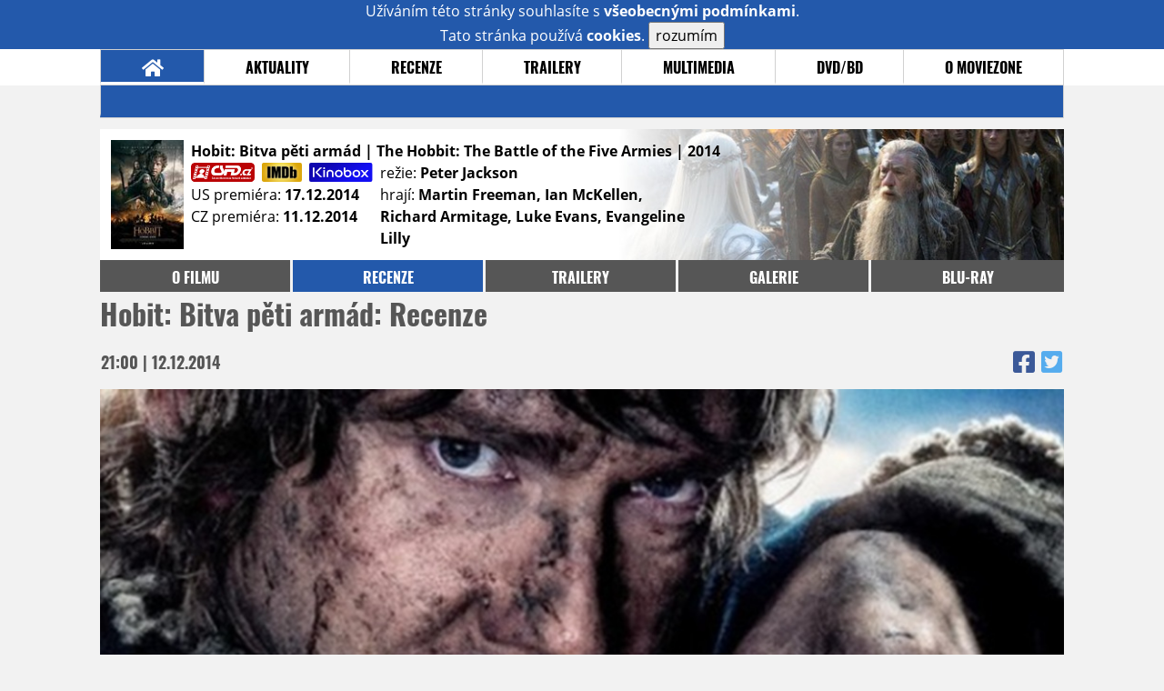

--- FILE ---
content_type: text/html; charset=UTF-8
request_url: https://film.moviezone.cz/hobit-bitva-peti-armad/recenze/
body_size: 13676
content:
<!DOCTYPE html>
<html lang="cs">
	<head>
		<meta charset="utf-8" />
		<meta name="viewport" id="viewport" content="user-scalable=yes, width=device-width">
		<title>Hobit: Bitva pěti armád (2014) | Recenze | MovieZone.cz</title>
		<meta property="og:title" content="RECENZE: Hobit: Bitva pěti armád (2014)" />
					<meta property="og:image" content="https://www.moviezone.cz/obr/ZmJTaGFyZS8xNjY1NDc" />
				<meta property="og:type" content="article" />
		<meta property="og:site_name" content="Moviezone.cz" />
		<meta property="og:url" content="https://film.moviezone.cz/hobit-bitva-peti-armad/recenze/" />
		<meta property="og:description" content="Nejnovější filmová recenze k filmu Hobit: Bitva pěti armád / The Hobbit: The Battle of the Five Armies (2014) právě na vaší obrazovce." />
		<meta name="description" content="Nejnovější filmová recenze k filmu Hobit: Bitva pěti armád / The Hobbit: The Battle of the Five Armies (2014) právě na vaší obrazovce." />
		<meta name="keywords" content="Hobit: Bitva pěti armád / The Hobbit: The Battle of the Five Armies (2014), film, recenze, moviezone"/>
		<meta name="robots" content="all, follow" />
		<meta name="copyright" content="moviezone.cz" />
		<link rel="shortcut icon" href="https://www.moviezone.cz/favicon.ico" />
		<meta name="author" content="redakce; e-mail: redakce@moviezone.cz" />
		<meta name="google-site-verification" content="fu1XkWgEmRnZ2Ft8fBqLSzxKapsj84ZMu1GLdm6mXvY" />
				<meta property="fb:app_id" content="200197346665098" />
		<script type="text/javascript">	var USER_SUBSCRIBER = false; var MAIN_DOMAIN = '.moviezone.cz'; var MOBILE = false; var IOS = false; var AD_SEZNAM_MODE = false;</script>
					<script type="text/javascript" src="https://www.google.com/recaptcha/api.js" ></script>
					<script type="text/javascript" src="https://s0.2mdn.net/instream/html5/ima3.js" ></script>
					<script type="text/javascript" src="https://d.seznam.cz/recass/js/sznrecommend-measure.min.js" data-webid="28"></script>
					<script type="text/javascript" src="/js/all.js?t=1761391894" ></script>
				
					<link rel="stylesheet" href="/css/allLight.css?t=1729635680" type="text/css" />
				<style>#ssp-zone-87488-branding {	position: fixed;	left: 50%;	transform: translateX(-50%);	margin: 0 auto;	}	#ssp-zone-87488-branding.adFull {	width: 2000px;	height: 1400px;	}	#ssp-zone-87488-branding.adFull~#mainContainer {	position: relative;	top: 226px;	}	#ssp-zone-87488-branding.adFull~#mainContainer .overHeader {	width: 1060px;	}	#ssp-zone-87488-branding.adFull~#mainContainer .mFooter {	width: 1060px;	margin: 0 auto;	}</style><script type="text/javascript" src="https://d.seznam.cz/recass/js/sznrecommend.min.js"></script>			</head>
	<body>
					<form class="cookies jsCookieDiag" data-handler="cookie">
				<div>
					Užíváním této stránky souhlasíte s <b><a href="/vseobecne-podminky">všeobecnými podmínkami</a></b>.<br/> Tato stránka používá <b>cookies</b>.
					<button type="submit" class="jsCookieConfirm">rozumím</button>
				</div>
			</form>
				<div id="fb-root"></div>
		<script>
			(function (d, s, id) {
				var js, fjs = d.getElementsByTagName(s)[0];
				if (d.getElementById(id))
					return;
				js = d.createElement(s);
				js.id = id;
				js.src = "//connect.facebook.net/cs_CZ/sdk.js#xfbml=1&version=v2.8&appId=200197346665098";
				fjs.parentNode.insertBefore(js, fjs);
			}(document, 'script', 'facebook-jssdk'));
		</script>
			<div class="leaderboardAdBlock">
				<div>
											<div><center><div style="overflow: hidden; width:970px;"><div id="ssp-zone-87488" style="width:970px;"></div><div></center></div>									</div>
			</div>
			<div id="mainContainer" class="remodal-bg">
				<div class="overHeader"><div class="header"><div class="hamburgerMenu" data-tab-control-group="header" data-tab-toggle="1" data-tab-id="11"><i class="fa fa-bars"></i></div><div class="logo"><a href="https://www.moviezone.cz/"></a></div><form class="search" method="get" action="https://www.moviezone.cz/"><input class="jsHeadersearchinput" type="text" class="input-group" name="hledej" placeholder="Hledat..." ><button type="submit"><i class="fa fa-search" aria-hidden="true"></i></button></form><div class="userHeader"><a data-remodal-target="login" href="#">PŘIHLÁSIT</a><span class="gray hide-sm">&nbsp;|&nbsp;</span><br class="show-inline-sm" /><a data-remodal-target="register" href="#">REGISTROVAT</a></div></div><ul class="menu menu-primary"><li class="jsSubmenuSelector selected"	data-jsSubmenuSelector_id="0"	><a href="https://www.moviezone.cz/"><span class="fa fa-home fa-lg" aria-hidden="true"></span></a></li><li class="jsSubmenuSelector "	data-jsSubmenuSelector_id="1"	><a href="https://www.moviezone.cz/novinky">AKTUALITY</a></li><li class="jsSubmenuSelector "	data-jsSubmenuSelector_id="2"	><a href="https://www.moviezone.cz/recenze">RECENZE</a></li><li class="jsSubmenuSelector "	data-jsSubmenuSelector_id="3"	><a href="https://www.moviezone.cz/trailery">TRAILERY</a></li><li class="jsSubmenuSelector "	data-jsSubmenuSelector_id="4"	><a href="https://www.moviezone.cz/galerie">MULTIMEDIA</a></li><li class="jsSubmenuSelector "	data-jsSubmenuSelector_id="5"	><a href="https://www.moviezone.cz/blu-ray">DVD/BD</a></li><li class="jsSubmenuSelector "	data-jsSubmenuSelector_id="6"	><a href="https://www.moviezone.cz/redakce">O MOVIEZONE</a></li></ul><ul class="menu-responsive" data-tab-content-group="header" data-tab-id="11"><li><form class="search" method="get" action="https://www.moviezone.cz/"><input class="jsHeadersearchinput" type="text" class="input-group" name="hledej" placeholder="Hledat..." ><button type="submit"><i class="fa fa-search" aria-hidden="true"></i></button></form></li><li class="jsSubmenuResponsiveSelector "	data-jsSubmenuResponsiveSelector_id="1"><div>AKTUALITY<i class="fa fa-fw fa-chevron-right"></i></div><ul class="jsResponsiveSubmenu " data-jsResponsiveSubmenu_id="1"><li class=""><a href="https://www.moviezone.cz/novinky">NOVINKY</a></li><li class=""><a href="https://www.moviezone.cz/temata">TÉMATA</a></li><li class=""><a href="https://www.moviezone.cz/na-obzoru">NA OBZORU</a></li></ul></li><li class="jsSubmenuResponsiveSelector "	data-jsSubmenuResponsiveSelector_id="2"><div>RECENZE<i class="fa fa-fw fa-chevron-right"></i></div><ul class="jsResponsiveSubmenu " data-jsResponsiveSubmenu_id="2"><li class=""><a href="https://www.moviezone.cz/recenze">AKTUÁLNÍ RECENZE</a></li><li class=""><a href="https://www.moviezone.cz/vyhled_premier/ceske_kinopremiery/2026/01/">KINOVÝHLED</a></li><li class=""><a href="https://www.moviezone.cz/vim">VIM</a></li></ul></li><li class="jsSubmenuResponsiveSelector "	data-jsSubmenuResponsiveSelector_id="3"><div>TRAILERY<i class="fa fa-fw fa-chevron-right"></i></div><ul class="jsResponsiveSubmenu " data-jsResponsiveSubmenu_id="3"><li class=""><a href="https://www.moviezone.cz/trailery">TRAILERY</a></li><li class=""><a href="https://www.moviezone.cz/oldies">OLDIES</a></li></ul></li><li class="jsSubmenuResponsiveSelector "	data-jsSubmenuResponsiveSelector_id="4"><div>MULTIMEDIA<i class="fa fa-fw fa-chevron-right"></i></div><ul class="jsResponsiveSubmenu " data-jsResponsiveSubmenu_id="4"><li class=""><a href="https://www.moviezone.cz/galerie">GALERIE</a></li><li class=""><a href="https://www.moviezone.cz/video">VIDEO</a></li><li class=""><a href="https://www.moviezone.cz/mz-live">MZ LIVE!</a></li></ul></li><li class="jsSubmenuResponsiveSelector "	data-jsSubmenuResponsiveSelector_id="5"><div>DVD/BD<i class="fa fa-fw fa-chevron-right"></i></div><ul class="jsResponsiveSubmenu " data-jsResponsiveSubmenu_id="5"><li class=""><a href="https://www.moviezone.cz/blu-ray">BLU-RAY</a></li><li class=""><a href="https://www.moviezone.cz/dvd">NOVÁ DVD</a></li></ul></li><li class="jsSubmenuResponsiveSelector "	data-jsSubmenuResponsiveSelector_id="6"><div>O MOVIEZONE<i class="fa fa-fw fa-chevron-right"></i></div><ul class="jsResponsiveSubmenu " data-jsResponsiveSubmenu_id="6"><li class=""><a href="https://www.moviezone.cz/redakce">TIRÁŽ</a></li><li class=""><a href="https://www.moviezone.cz/faq">FAQ</a></li><li class=""><a href="https://www.moviezone.cz/statistiky">STATISTIKY</a></li><li class=""><a href="https://www.moviezone.cz/kontakt">KONTAKT</a></li></ul></li></ul></div><ul class="menu menu-secondary jsSubmenu" data-jsSubmenu_id="0" style=""><li><span>&nbsp;</span></li></ul><ul class="menu menu-secondary jsSubmenu" data-jsSubmenu_id="1" style="display:none"><li class=""><a href="https://www.moviezone.cz/novinky">NOVINKY</a></li><li class=""><a href="https://www.moviezone.cz/temata">TÉMATA</a></li><li class=""><a href="https://www.moviezone.cz/na-obzoru">NA OBZORU</a></li></ul><ul class="menu menu-secondary jsSubmenu" data-jsSubmenu_id="2" style="display:none"><li class=""><a href="https://www.moviezone.cz/recenze">AKTUÁLNÍ RECENZE</a></li><li class=""><a href="https://www.moviezone.cz/vyhled_premier/ceske_kinopremiery/2026/01/">KINOVÝHLED</a></li><li class=""><a href="https://www.moviezone.cz/vim">VIM</a></li></ul><ul class="menu menu-secondary jsSubmenu" data-jsSubmenu_id="3" style="display:none"><li class=""><a href="https://www.moviezone.cz/trailery">TRAILERY</a></li><li class=""><a href="https://www.moviezone.cz/oldies">OLDIES</a></li></ul><ul class="menu menu-secondary jsSubmenu" data-jsSubmenu_id="4" style="display:none"><li class=""><a href="https://www.moviezone.cz/galerie">GALERIE</a></li><li class=""><a href="https://www.moviezone.cz/video">VIDEO</a></li><li class=""><a href="https://www.moviezone.cz/mz-live">MZ LIVE!</a></li></ul><ul class="menu menu-secondary jsSubmenu" data-jsSubmenu_id="5" style="display:none"><li class=""><a href="https://www.moviezone.cz/blu-ray">BLU-RAY</a></li><li class=""><a href="https://www.moviezone.cz/dvd">NOVÁ DVD</a></li></ul><ul class="menu menu-secondary jsSubmenu" data-jsSubmenu_id="6" style="display:none"><li class=""><a href="https://www.moviezone.cz/redakce">TIRÁŽ</a></li><li class=""><a href="https://www.moviezone.cz/faq">FAQ</a></li><li class=""><a href="https://www.moviezone.cz/statistiky">STATISTIKY</a></li><li class=""><a href="https://www.moviezone.cz/kontakt">KONTAKT</a></li></ul>
				<div><center></center></div>				<div class="container">
					<div class="moviebar" style=" background-image: url('https://www.moviezone.cz/obr/bW92aWViYXIvMTYwMzk2'); "> <div class="poster"><img src="/design/placeholder.png" data-src="https://www.moviezone.cz/obr/cG9zdGVyLzE2NDQ3NQ"></div><div class="rest"><b>Hobit: Bitva pěti armád | The Hobbit: The Battle of the Five Armies	| 2014</b><div style="display: flex;"><div><a href="http://www.csfd.cz/film/322679-hobit-tam-a-zase-zpatky/" target="_blank"><img src="/design/csfd.png" alt="csfd"></a> &nbsp;<a href="https://www.imdb.com/title/tt2310332" target="_blank"><img src="/design/imdb.png" alt="imdb"></a> &nbsp;<a href="https://www.kinobox.cz/film/321660-hobit-bitva-peti-armad" target="_blank"><img src="/design/kinobox.svg" alt="kinobox"></a><br>US premiéra: <b>17.12.2014</b><br>CZ premiéra: <b>11.12.2014</b></div><div>režie: <b>Peter Jackson</b><br>hrají: <b>Martin Freeman, Ian McKellen, Richard Armitage, Luke Evans, Evangeline Lilly</b></div></div></div></div><ul class="menu menu-film"><li ><a href="https://film.moviezone.cz/hobit-bitva-peti-armad/">o filmu</a></li><li class="selected"><a href="https://film.moviezone.cz/hobit-bitva-peti-armad/recenze">recenze</a></li><li ><a href="https://film.moviezone.cz/hobit-bitva-peti-armad/trailery">trailery</a></li><li ><a href="https://film.moviezone.cz/hobit-bitva-peti-armad/galerie">galerie</a></li><li ><a href="https://film.moviezone.cz/hobit-bitva-peti-armad/blu-ray">BLU-RAY</a></li></ul>
			<div class="article"><h1 class="article-title" id="a27969">Hobit: Bitva pěti armád: Recenze</h1><table class="article-date-icons"><tr><td>21:00 | 12.12.2014</td><td><a href="https://www.facebook.com/sharer.php?u=https%3A%2F%2Ffilm.moviezone.cz%2Fhobit-bitva-peti-armad%2Frecenze"><i class="fab fa-facebook-square"></i></a><a href="https://www.twitter.com/intent/tweet?&url=https%3A%2F%2Ffilm.moviezone.cz%2Fhobit-bitva-peti-armad%2Frecenze"><i class="fab fa-twitter-square"></i></a></td></tr></table><div class="article-top-image-container"><img src="/design/placeholder.png" data-src="https://www.moviezone.cz/obr/YXJ0aWNsZU1haW4vMTY2NTQ3" alt="" class="article-image"><br /></div><div class="article-content-header"><div class="author"><img src="/design/placeholder.png" data-src="https://www.moviezone.cz/obr/dXNlckF1dGhvci8yNTY4MTc" alt="ikona" /><div class="nick">duro</div></div><div></div><span class="perex">Velkolepé vyvrcholení trilogie nebo zmatený dovětek?&nbsp;</span></div><div class="page-primary-and-secondary-flex"><div class="article-content"><div class="article-social-icons"><a class="article-social-icon" href="https://www.facebook.com/sharer.php?u=https%3A%2F%2Ffilm.moviezone.cz%2Fhobit-bitva-peti-armad%2Frecenze"><i class="fab fa-fw fa-facebook-f"></i></a><a class="article-social-icon" href="https://www.twitter.com/intent/tweet?&url=https%3A%2F%2Ffilm.moviezone.cz%2Fhobit-bitva-peti-armad%2Frecenze"><i class="fab fa-fw fa-twitter"></i></a><a class="article-social-icon" href="https://www.moviezone.cz/clanek/27969-hobit-bitva-peti-armad-recenze/diskuze"><i class="fas fa-fw fa-comment"></i></a></div><p>&bdquo;Tak to m&aacute;me za sebou.&ldquo; Odporn&aacute; v&#283;ta, ale ned&aacute; se nic d&#283;lat, pr&aacute;v&#283; to je pocit, kter&yacute; po Bitv&#283; p&#283;ti arm&aacute;d p&#345;ich&aacute;z&iacute; nam&iacute;sto dojet&iacute;, katarze &#269;i nad&scaron;en&iacute; z dokonal&eacute; filmov&eacute; s&aacute;gy, jej&iacute;&#382; vyvrcholen&iacute; n&aacute;s nut&iacute; vyrazit do kina je&scaron;t&#283; n&#283;kolikr&aacute;t, jako tomu bylo u N&aacute;vratu kr&aacute;le. Slu&scaron;elo by se na tomto m&iacute;st&#283; zhodnotit i celou trilogii, ale i ta nejfanati&#269;t&#283;j&scaron;&iacute; &bdquo;lembasov&aacute; hlava&ldquo; mus&iacute; uznat, &#382;e bychom skon&#269;ili u dohadov&aacute;n&iacute;, o kolik je Hobit slab&scaron;&iacute; ne&#382; P&aacute;n prsten&#367;. Analyzovat d&#367;vody je takt&eacute;&#382; zbyte&#269;n&eacute;, v&scaron;ichni p&#345;ece v&iacute;me, &#382;e je tu jist&yacute; v&yacute;voj Jacksona jako filma&#345;e, ohromn&yacute; komer&#269;n&iacute; tlak i pot&#345;eba udr&#382;et v chodu novoz&eacute;landskou filmovou ma&scaron;in&eacute;rii (velmi trefn&#283; na to v ned&aacute;vn&eacute;m rozhovoru pouk&aacute;zal Viggo Mortensen, kdy&#382; tv&#367;rce jako jsou Jackson &#269;i Ridley Scott ozna&#269;il za otroky obrovsk&yacute;ch &scaron;t&aacute;b&#367;, kter&eacute; od nich o&#269;ek&aacute;vaj&iacute; v&yacute;b&#283;r n&aacute;kladn&yacute;ch, ob&#382;ivu zaopat&#345;uj&iacute;c&iacute;ch projekt&#367;).<p style="text-align: center">&nbsp;<img src="/image/166548" border="1" alt="" hspace="5" vspace="5" width="100%" height=""></p><p>M&#367;&#382;eme sn&iacute;t i o tom, jak&yacute; by byl Hobit v re&#382;ii Guillerma del Tora. Ano, byl by jin&yacute;. Z&#345;ejm&#283; v&yacute;razn&#283;. Proto&#382;e jestli se d&aacute; Hobit (kter&yacute;koli d&iacute;l, ale ten posledn&iacute; obzvl&aacute;&scaron;&#357;) n&#283;jak stoprocentn&#283; definovat, tak jako &bdquo;film Petera Jacksona&ldquo;. Ur&#269;it&#283; to nen&iacute; neosobn&iacute; unifikovan&yacute; studiov&yacute; patvar, u n&#283;ho&#382; t&#283;&#382;ko ur&#269;it, kdo ho v&#367;bec nato&#269;il. I p&#345;es r&#367;zn&eacute; komer&#269;n&iacute; a trendov&eacute; &uacute;stupky (p&#345;id&aacute;n&iacute; &#382;ensk&eacute; postavy, rozd&#283;len&iacute; na t&#345;i &#269;&aacute;sti, klopotn&yacute; st&#345;ih trojky apod.) je tato rozm&aacute;chl&aacute; fantasy trilogie po&#345;&aacute;d a p&#345;edev&scaron;&iacute;m viz&iacute; a d&iacute;lem jednoho &#269;lov&#283;ka. Jeho rukopis je c&iacute;tit v ka&#382;di&#269;k&eacute; sc&eacute;n&#283;, dokonce i v t&#283;ch nato&#269;en&yacute;ch druh&yacute;m &scaron;t&aacute;bem.</p><p>Ot&aacute;zkou z&#367;st&aacute;v&aacute;, jestli je to dobr&aacute; zpr&aacute;va. Ano i ne. U&#382; od King Konga v&iacute;me, &#382;e Jackson (podobn&#283; jako Lucas v prequelov&eacute; trilogii SW) naprosto ztratil smysl pro m&iacute;ru a dok&aacute;&#382;e do filmu napl&aacute;cat v&scaron;echno, co se mu v danou chv&iacute;li zl&iacute;b&iacute;. Je jist&yacute;m zp&#367;sobem tragikomick&eacute; d&iacute;vat se, jak tento p&#345;erostl&yacute; a zarostl&yacute; dvan&aacute;ctilet&yacute; chlapec narve do filmu hejno obrovsk&yacute;ch netop&yacute;r&#367; a &#269;ervy z Duny, co&#382; jsou triky za stra&scaron;liv&eacute; miliony dolar&#367;, proto&#382;e se prost&#283; vzbudil s n&aacute;padem, &#382;e by je ve filmu cht&#283;l. V obs&aacute;hl&yacute;ch bonusov&yacute;ch dokumentech na roz&scaron;&iacute;&#345;en&eacute; verzi n&aacute;m pak jist&#283; vysv&#283;tl&iacute;, jak se tyto prvky dostaly do filmu slo&#382;it&yacute;m a kolektivn&iacute;m tv&#367;r&#269;&iacute;m procesem... ale ruku na srdce, Bitva p&#283;ti arm&aacute;d je (stejn&#283; jako p&#345;edchoz&iacute; d&iacute;ly) dvouhodinov&eacute; napjat&eacute; o&#269;ek&aacute;v&aacute;n&iacute;, s &#269;&iacute;m v&scaron;&iacute;m se Jackson je&scaron;t&#283; vytas&iacute; a jestli to bude jen efektn&iacute; a zb&#283;sile p&#345;epl&aacute;can&yacute; digifest, nebo se do&#269;k&aacute;me i funk&#269;n&iacute;ho p&#345;&iacute;b&#283;hu.</p><p style="text-align: center">&nbsp;<img src="/image/166549" border="1" alt="" hspace="5" vspace="5" width="100%" height=""></p><p>Hravost je z&aacute;kladn&iacute; definic&iacute; sou&#269;asn&eacute;ho Jacksona. Je&scaron;t&#283; za dob P&aacute;na prsten&#367; to byl i soust&#345;ed&#283;n&yacute; vyprav&#283;&#269;, ale ty &#269;asy jsou pry&#269;. Hobit je u&#382; pouze velk&aacute; hra, v&iacute;tejte v lunaparku St&#345;edozem! Jist&#283;, jsou tu i v&aacute;&#382;n&#283;j&scaron;&iacute; t&oacute;ny, kter&eacute; &#269;asto velmi dob&#345;e funguj&iacute;, ale pak (jako u vynikaj&iacute;c&iacute; sc&eacute;ny vymeten&iacute; Saurona z Dol Guldur) najednou p&#345;ifr&#269;&iacute; ten chl&aacute;pek s trusem na kebuli a kr&aacute;li&#269;&iacute;m sp&#345;e&#382;en&iacute;m a u&#382; se zase vezeme na horsk&eacute; dr&aacute;ze. Jacksonova hravost je z&aacute;bavn&aacute;, um&iacute; s n&iacute; vystrouhat vtipnou i nap&iacute;navou sc&eacute;nu. Pou&#382;it&iacute; Thranduilova rohat&eacute;ho zv&iacute;&#345;ete v bitv&#283; nebo dal&scaron;&iacute; Legolasovy vylomeniny jsou po&#345;&aacute;d fajn, i tentokr&aacute;t je film pln&yacute; divok&yacute;ch n&aacute;pad&#367;, efektn&#283; useknut&yacute;ch hlav a v&scaron;ech t&#283;ch &scaron;&iacute;lenost&iacute;, kter&eacute; od Jacksonovy trikov&eacute; ak&#269;n&iacute; j&iacute;zdy o&#269;ek&aacute;v&aacute;te.</p><p>Jenom&#382;e pak za&#269;nou um&iacute;rat hlavn&iacute; postavy a m&#283;lo by nastoupit dojet&iacute; a emoce a ono nic, nebo v lep&scaron;&iacute;m p&#345;&iacute;pad&#283; nic moc. Kdy&#382; je film takov&aacute; divo&#269;ina, t&#283;&#382;ko pak m&#367;&#382;e nastat funk&#269;n&iacute; katarze. I navzdory onomu vyt&yacute;kan&eacute;mu natahov&aacute;n&iacute; (jedna kn&iacute;&#382;ka na t&#345;i filmy, b&oacute;&#382;e!) nez&#367;stane v Bitv&#283; p&#283;ti arm&aacute;d dost prostoru na p&#283;kn&eacute; doklepnut&iacute; vztah&#367; postav. Roz&scaron;&iacute;&#345;en&aacute; verze to mo&#382;n&aacute; trochu vylad&iacute;, ale kinoverze je usp&#283;chan&aacute; a nedostoj&iacute; v&yacute;zv&aacute;m typu &bdquo;Thorinovo &scaron;&iacute;lenstv&iacute; a jeho dopad na p&#345;&aacute;telstv&iacute; s Bilbem&ldquo; nebo &bdquo;Bard se u&#269;&iacute; jednat jako moudr&yacute; v&#367;dce&ldquo;. Nic z toho vlastn&#283; moc nefunguje, &#269;&aacute;ste&#269;n&#283; kv&#367;li sc&eacute;n&aacute;&#345;i (jalov&eacute; dialogov&eacute; kli&scaron;&eacute; naprosto zazd&iacute; d&#283;jovou linii Tauriel / Kili / Legolas / Thranduil) a tak&eacute; z&aacute;sluhou n&#283;kolika slab&scaron;&iacute;ch herc&#367;.</p><p style="text-align: center">&nbsp;<img src="/image/166647" border="1" alt="" hspace="5" vspace="5" width="100%" height=""></p><p>Martin Freeman je op&#283;t vynikaj&iacute;c&iacute; a poc&iacute;t&iacute;te to t&iacute;m v&iacute;c, o kolik m&eacute;n&#283; prostoru dostane. Gandalf je Gandalf, Luke Evans je dokonal&yacute; Bard, Legolas ov&#283;&#345;en&aacute; klasika, i Lee Pace dost&aacute;v&aacute; elfsk&eacute;ho kr&aacute;le do &#382;&aacute;douc&iacute; polohy. Hlavn&iacute; konflikt filmu ale dr&#382;&iacute; na bedrech Richard Armitage jako Thorin. N&aacute;zory na jeho hereck&yacute; v&yacute;kon se asi budou r&#367;znit podle toho, nakolik v&aacute;m trpasli&#269;&iacute; Sandokan p&#345;ipad&aacute; sexy, ale... ne, ten p&#345;erod ze sympa&#357;&aacute;ka v &scaron;&iacute;lence a zp&aacute;tky v usm&#283;vav&eacute;ho kamar&aacute;da se uk&aacute;zal b&yacute;t nad jeho schopnosti. Co&#382; je u postavy, kolem kter&eacute; se to&#269;&iacute; cel&aacute; z&aacute;pletka, z&aacute;sadn&iacute; probl&eacute;m.</p><p>Ale ka&scaron;lat na postavy a emoce, je ta tituln&iacute; bitva velkolep&aacute;? Ale ano, je. Hlavn&#283; pokud m&aacute;te vysokou toleranci v&#367;&#269;i p&#283;kn&#283; se&scaron;ikovan&yacute;m digit&aacute;ln&iacute;m postavi&#269;k&aacute;m. &bdquo;Zimomriavkov&yacute;&ldquo; moment typu rohansk&aacute; j&iacute;zda ne&#269;ekejte, Pelennorsk&yacute;m pol&iacute;m ani Helmovu &#382;lebu se bitva p&#283;ti arm&aacute;d sv&yacute;m rozmachem a osudovost&iacute; ani nep&#345;ibl&iacute;&#382;&iacute;, ale &#345;e&#382;ba je to efektn&iacute;, katapulty drt&iacute; hradby a Howard Shore serv&iacute;ruje jeden funguj&iacute;c&iacute; motiv za druh&yacute;m. Jackson hodn&#283; p&#345;ekvap&iacute;, kdy&#382; ak&#269;n&iacute; fin&aacute;le vezme z hlavn&iacute;ho boji&scaron;t&#283; do z&#345;&iacute;cenin na opu&scaron;t&#283;n&eacute; ho&#345;e, kde se odehraje n&#283;kolik osobn&iacute;ch souboj&#367; tv&aacute;&#345;&iacute; v tv&aacute;&#345;. Co&#382; je fajn, bez nich by v&scaron;echno to hrdinsk&eacute; um&iacute;r&aacute;n&iacute; nem&#283;lo u&#382; v&#367;bec &#382;&aacute;dn&yacute; emocion&aacute;ln&iacute; dopad.</p><p style="text-align: center">&nbsp;<img src="/image/166550" border="1" alt="" hspace="5" vspace="5" width="100%" height=""></p><p>Dost velk&yacute;m probl&eacute;mem filmu je, &#382;e se hrdinov&eacute; &#269;asto chovaj&iacute; jako naprost&iacute; imbecilov&eacute;, a to dokonce i v r&aacute;mci fantasy sv&#283;ta, kde nevad&iacute; p&#345;ep&aacute;lenost akce (Legolas n&aacute;s vytr&eacute;noval) a takov&eacute; ty v&#283;ci, &#382;e se hradby sypou jako lego po jednom z&aacute;sahu z katapultu. I nad sest&#345;elen&iacute;m draka zlomen&yacute;m lukem by se dalo p&#345;imhou&#345;it oko. Kdy&#382; si ale trpasl&iacute;ci v jednom z&aacute;b&#283;ru navle&#269;ou par&aacute;dn&iacute; panc&iacute;&#345;e a p&#345;ilbice a pozd&#283;ji stejn&#283; vyraz&iacute; do bitvy (s ohromnou p&#345;esilou dvakr&aacute;t v&#283;t&scaron;&iacute;ch sk&#345;et&#367; zakut&yacute;ch v masivn&iacute; oceli) v kab&aacute;tc&iacute;ch a bez p&#345;ilbic, va&scaron;i toleranci k blbosti fantasy hrdin&#367; to bolestn&#283; nahlod&aacute;. I to, &#382;e trpasl&iacute;ci ty ohavn&eacute; ma&scaron;iny na zab&iacute;jen&iacute; likviduj&iacute; jedn&iacute;m &uacute;derem n&#283;kam do oblasti slabin, za&#269;ne b&yacute;t &#269;asem nep&#345;&iacute;jemn&#283; ru&scaron;iv&eacute;. A pak t&#345;eba p&#345;ijde Medd&#283;d, kter&yacute; m&aacute; jako jedin&yacute; &scaron;anci sk&#345;et&#367;m opravdu zatopit, vy &#269;ek&aacute;te na nejv&iacute;c cool sc&eacute;nu z kn&iacute;&#382;ky... a nel&iacute;tostn&yacute; st&#345;ih v&aacute;s vr&aacute;t&iacute; do reality.</p><p>U&#382; podez&#345;ele st&#345;&iacute;zliv&aacute; d&eacute;lka filmu nazna&#269;ovala, &#382;e tentokr&aacute;t se muselo st&#345;&iacute;hat v&iacute;c, ne&#382; je u Jacksona obvykl&eacute; a ne&#382; mu bylo mil&eacute;. Nen&iacute; to nutn&#283; negativum, Bitva p&#283;ti arm&aacute;d m&aacute; d&iacute;ky tomu ostr&eacute; tempo a p&#367;sob&iacute; mnohem kompaktn&#283;ji a sev&#345;en&#283;ji ne&#382; p&#345;edchoz&iacute; &#269;&aacute;sti. Hor&scaron;&iacute; je, &#382;e v tom sp&#283;chu nestihnou dostate&#269;n&#283; vyzn&iacute;t osobn&#283;j&scaron;&iacute; sc&eacute;ny a ob&#269;as je st&#345;ih tak necitliv&yacute;, &#382;e to naru&scaron;uje n&aacute;vaznost sc&eacute;n (Legolas let&iacute;c&iacute; na netop&yacute;rovi).</p><p style="text-align: center">&nbsp;<img src="/image/166551" border="1" alt="" hspace="5" vspace="5" width="100%" height=""></p><p>Po tolika negativech v&aacute;s asi p&#345;ekvap&iacute; relativn&#283; vysok&eacute; hodnocen&iacute; filmu. Ned&aacute; se nic d&#283;lat, lembas p&#367;sob&iacute;. Bitva p&#283;ti arm&aacute;d m&aacute; spoustu nedostatk&#367; a m&iacute;sty je vylo&#382;en&#283; hloup&aacute;, ale po&#345;&aacute;d je to velkolep&eacute; a z&aacute;bavn&eacute; fantasy dobrodru&#382;stv&iacute;, na kter&eacute; se moc dob&#345;e kouk&aacute; a ve sv&eacute;m &#382;&aacute;nru po&#345;&aacute;d nem&aacute; d&#367;stojnou konkurenci. To Jacksonovo nasazen&iacute; pro v&#283;c je natolik naka&#382;liv&eacute;, &#382;e v&aacute;m po v&#283;t&scaron;inu filmu umo&#382;n&iacute; ignorovat chyby a zapomenout na ten ohavn&yacute; kalkul n&#283;kde v pozad&iacute; cel&eacute;ho projektu. T&#283;&scaron;&iacute;m se na roz&scaron;&iacute;&#345;enou verzi. Tento d&iacute;l ji toti&#382; pot&#345;ebuje mnohem v&iacute;c ne&#382; Neo&#269;ek&aacute;van&aacute; cesta a &Scaron;mak.</p><p style="text-align: center"><a href="http://www.worldhobbitproject.org/cs/home/">Z&Uacute;&#268;ASTN&#282;TE SE CELOSV&#282;TOV&Eacute;HO V&Yacute;ZKUMU, KTER&Yacute; MAPUJE<br>O&#268;EK&Aacute;V&Aacute;N&Iacute; HOBITA A N&Aacute;ZORY NA V&Yacute;SLEDNOU FILMOVOU TRILOGII</a> </p></p><div><center></center></div><div style="clear: both;"><div><center><div style="overflow: hidden;"><div id="ssp-zone-87503"></div></div></center></div></div><div class="articleFbBottom"><div class="fb-like" data-href="https://film.moviezone.cz/hobit-bitva-peti-armad/recenze" data-layout="button_count" data-action="like" data-size="small" data-show-faces="false" data-share="true"></div></div><div style="clear: both;"><div><center><div style="max-width:100%; overflow:hidden;" data-szn-recass-box='{"zone_id": 28}'></div></center></div></div></div><div class="page-secondary"><div class="ad"><div><center><div style="overflow: hidden;"><div id="ssp-zone-87493"></div></div></center></div></div><div><div class="module messages"><div class="heading">Komentáře</div><div class="positioner"><div><ul class="messages-list"><li><div class="comment"><div class="avatar"><div class="avatar_icon"><a href="https://profil.moviezone.cz/verbst"><img src="/design/placeholder.png" data-src="https://www.moviezone.cz/obr/dXNlci8yNTIyMzQ" alt="verbst" style="width:100%;height:100%;" /></a></div></div><div class="content"><a class="author" href="https://profil.moviezone.cz/verbst">verbst</a><a href="https://www.moviezone.cz/clanek/27969-hobit-bitva-peti-armad-recenze/diskuze" class="text">Nejsem si jistej jestli to tam bylo předtím, ale <b>tolkieneditor</b> napostoval do toho svýho Hobita i linky na download.</a></div></div></li><li><div class="comment"><div class="avatar"><div class="avatar_icon"><a href="https://profil.moviezone.cz/Luca.deli"><img src="/design/placeholder.png" data-src="https://www.moviezone.cz/obr/dXNlci8w" alt="Luca.deli" style="width:100%;height:100%;" /></a></div></div><div class="content"><a class="author" href="https://profil.moviezone.cz/Luca.deli">Luca.deli</a><span class="title">Domácí promítání</span><a href="https://www.moviezone.cz/clanek/27969-hobit-bitva-peti-armad-recenze/diskuze" class="text">Na Hobitovi jsme už byli, hned jak se to začalo vysílat a SUPER, byla jsem nadšena. Jsem do téhle série filmů od Tolkiena doslova zamilovaná, takže bych byla nadšená asi i kdyby film nestál za nic. Naštěstí to, ale není tento případ. Opravdu se jim to povedlo. Už teď se těším až budeme mít film doma a uděláme si domácí promítání. O to víc, že jsme si pořídili konečně projektor Dlouho jsme se k tomu odhodlávali, ale stojí to za to. Je úplně jiný zážitek než se na to koukat v telce</a></div></div></li><li><div class="comment"><div class="avatar"><div class="avatar_icon"><a href="https://profil.moviezone.cz/ichro"><img src="/design/placeholder.png" data-src="https://www.moviezone.cz/obr/dXNlci8w" alt="ichro" style="width:100%;height:100%;" /></a></div></div><div class="content"><a class="author" href="https://profil.moviezone.cz/ichro">ichro</a><span class="title">dráček mráček</span><a href="https://www.moviezone.cz/clanek/27969-hobit-bitva-peti-armad-recenze/diskuze" class="text">Od Šmakova krve-prolití se stal film takovým nemastným-neslaným.. Popcorn a coca-cola to vyvažovali.. jinak bych pomalu usnul :-( </a></div></div></li><li><div class="comment"><div class="avatar"><div class="avatar_icon"><a href="https://profil.moviezone.cz/iwa"><img src="/design/placeholder.png" data-src="https://www.moviezone.cz/obr/dXNlci8w" alt="iwa" style="width:100%;height:100%;" /></a></div></div><div class="content"><a class="author" href="https://profil.moviezone.cz/iwa">iwa</a><a href="https://www.moviezone.cz/clanek/27969-hobit-bitva-peti-armad-recenze/diskuze" class="text"><img class="smiley" src="/design/smileys/10.gif" alt=":-" /><img class="smiley" src="/design/smileys/10.gif" alt=":-" /><img class="smiley" src="/design/smileys/10.gif" alt=":-" /><img class="smiley" src="/design/smileys/10.gif" alt=":-" /><img class="smiley" src="/design/smileys/10.gif" alt=":-" /><img class="smiley" src="/design/smileys/10.gif" alt=":-" /><img class="smiley" src="/design/smileys/10.gif" alt=":-" /><img class="smiley" src="/design/smileys/10.gif" alt=":-" /><img class="smiley" src="/design/smileys/10.gif" alt=":-" /><img class="smiley" src="/design/smileys/10.gif" alt=":-" /><img class="smiley" src="/design/smileys/10.gif" alt=":-" /><img class="smiley" src="/design/smileys/10.gif" alt=":-" /><img class="smiley" src="/design/smileys/10.gif" alt=":-" /><img class="smiley" src="/design/smileys/10.gif" alt=":-" /> 5/10</a></div></div></li><li><div class="comment"><div class="avatar"><div class="avatar_icon"><a href="https://profil.moviezone.cz/Lady"><img src="/design/placeholder.png" data-src="https://www.moviezone.cz/obr/dXNlci8w" alt="Lady" style="width:100%;height:100%;" /></a></div></div><div class="content"><a class="author" href="https://profil.moviezone.cz/Lady">Lady</a><span class="title">Clavius</span><a href="https://www.moviezone.cz/clanek/27969-hobit-bitva-peti-armad-recenze/diskuze" class="text">Uznávám, že házet Hobita 3 na úplné dno je blbost, přece jen si zaslouží alespoň nějaký postup o něco výše už kvůli hereckému obsazení, kostýmům, hudbě a efektům (až na některé). Pokud budu reagovat na tvůj koment (3x sračka) na 50 odstínů šedi. Je to sračka, brak a já nevím co ještě, ale myslím, že film překvapí. Ostatně trailer je dobrej. A cílová skupina nejsou chlapi, ale ženy a tam to podle mě bude mít úspěch. Já osobně se nechám překvapit<img class="smiley" src="/design/smileys/1.gif" alt=":)" /></a></div></div></li><li><div class="comment"><div class="avatar"><div class="avatar_icon"><a href="https://profil.moviezone.cz/%28%3DLIFTY%3D%29"><img src="/design/placeholder.png" data-src="https://www.moviezone.cz/obr/dXNlci8yOTg3Mjg" alt="(=LIFTY=)" style="width:100%;height:100%;" /></a></div></div><div class="content"><a class="author" href="https://profil.moviezone.cz/%28%3DLIFTY%3D%29">(=LIFTY=)</a><a href="https://www.moviezone.cz/clanek/27969-hobit-bitva-peti-armad-recenze/diskuze" class="text">Právě jsem zapomněl, že vznikl nějaký Hobit 3 a teď se mi zdají ty dva díly nějak neukončené...</a></div></div></li><li><div class="comment"><div class="avatar"><div class="avatar_icon"><a href="https://profil.moviezone.cz/Clavius"><img src="/design/placeholder.png" data-src="https://www.moviezone.cz/obr/dXNlci8yODI0NTQ" alt="Clavius" style="width:100%;height:100%;" /></a></div></div><div class="content"><a class="author" href="https://profil.moviezone.cz/Clavius">Clavius</a><span class="title">Lady</span><a href="https://www.moviezone.cz/clanek/27969-hobit-bitva-peti-armad-recenze/diskuze" class="text">Supr, furt jsem přemýšlel, čím začnu komentář k 50ti odstínům šedi a už je to jasné <img class="smiley" src="/design/smileys/3.gif" alt=":))" /><br /><br />Ano, třetí Hobit byl pro mnohé zklamání (i pro mě), ale řadit ten film až na takové dno, to zase ne.</a></div></div></li><li><div class="comment"><div class="avatar"><div class="avatar_icon"><a href="https://profil.moviezone.cz/Lady"><img src="/design/placeholder.png" data-src="https://www.moviezone.cz/obr/dXNlci8w" alt="Lady" style="width:100%;height:100%;" /></a></div></div><div class="content"><a class="author" href="https://profil.moviezone.cz/Lady">Lady</a><a href="https://www.moviezone.cz/clanek/27969-hobit-bitva-peti-armad-recenze/diskuze" class="text">Sračka, sračka a ještě jedno sračka....Jackson mě totálně zklamal. Takového povyku pro co?? Účel to ale splnilo, prachy to vydělalo a teď zapomeneme, že kdy nějaký Hobit číslo 3 vůbec existoval.</a></div></div></li></ul></div></div><a href="https://www.moviezone.cz/clanek/27969-hobit-bitva-peti-armad-recenze/diskuze"><div class="footing">VŠECHNY KOMENTÁŘE (140)<i class="fa fa-fw fa-chevron-right fa-center fa-2x" aria-hidden="true"></i></div></a></div></div><div class="ad ad-fly"><div><center><div style="overflow: hidden;"><div id="ssp-zone-87498"></div></div></center></div></div></div></div><div class="article-review"><div class="verdikt"><h2>Verdikt</h2><div><img alt="avatar" src="/design/placeholder.png" data-src="https://www.moviezone.cz/obr/dXNlckF1dGhvcnNTY29yZS8yNTY4MTc"><span>7/10</span><h4>duro</h4></div><p>Velkolepé fantasy? Ano. Zábavné dobrodružství? Určitě. Chytrý film s dobře vystavěnými vztahy a patřičným emocionálním dopadem? To zrovna ne. Hobit jako celek je osobitý režijní počin, Jacksona budete cítit z každé scény, ale názory na to, jestli je PJ geniální režisér plnící své a fanouškovské sny nebo spíš děcko puštěné ze řetězu, se budou různit.</p></div><div class="stupnice"><h2>Vaše hodnocení</h2><div class="userReviewScore"><form data-handler="userReviewScore"><input type="hidden" name="score" value=""><input type="hidden" name="articleId" value="0"><input type="hidden" name="set" data-packset="score_0" value="1"></span><ul><li class="step"><a class="empty" href="#" data-score="10" data-scoreactive="0" data-pack="score_0"><div class="s10">&nbsp;</div>10</a></li><li class="step"><a class="empty" href="#" data-score="9" data-scoreactive="0" data-pack="score_0"><div class="s9">&nbsp;</div>9</a></li><li class="step"><a class="empty" href="#" data-score="8" data-scoreactive="0" data-pack="score_0"><div class="s8">&nbsp;</div>8</a></li><li class="step"><a class="empty" href="#" data-score="7" data-scoreactive="0" data-pack="score_0"><div class="s7">&nbsp;</div>7</a></li><li class="step"><a class="empty" href="#" data-score="6" data-scoreactive="0" data-pack="score_0"><div class="s6">&nbsp;</div>6</a></li><li class="step"><a class="empty" href="#" data-score="5" data-scoreactive="0" data-pack="score_0"><div class="s5">&nbsp;</div>5</a></li><li class="step"><a class="empty" href="#" data-score="4" data-scoreactive="0" data-pack="score_0"><div class="s4">&nbsp;</div>4</a></li><li class="step"><a class="empty" href="#" data-score="3" data-scoreactive="0" data-pack="score_0"><div class="s3">&nbsp;</div>3</a></li><li class="step"><a class="empty" href="#" data-score="2" data-scoreactive="0" data-pack="score_0"><div class="s2">&nbsp;</div>2</a></li><li class="step"><a class="empty" href="#" data-score="1" data-scoreactive="0" data-pack="score_0"><div class="s1">&nbsp;</div>1</a></li></ul></form></div></div><hr/><div class="movies"><h2>Podobné filmy</h2><ul><li><a href="https://film.moviezone.cz/pan-prstenu-spolecenstvo-prstenu"><span><img alt="avatar" src="/design/placeholder.png" data-src="https://www.moviezone.cz/obr/dXNlckF1dGhvcnNTY29yZS81Mzgw">10/10</span><h4>Pán prstenů: Společenstvo Prstenu</h4></a></li><li><a href="https://film.moviezone.cz/pan-prstenu-dve-veze"><span><img alt="avatar" src="/design/placeholder.png" data-src="https://www.moviezone.cz/obr/dXNlckF1dGhvcnNTY29yZS81NDg1">10/10</span><h4>Pán prstenů: Dvě věže</h4></a></li><li><a href="https://film.moviezone.cz/pan-prstenu-navrat-krale"><span><img alt="avatar" src="/design/placeholder.png" data-src="https://www.moviezone.cz/obr/dXNlckF1dGhvcnNTY29yZS8yMDg">10/10</span><h4>Pán prstenů: Návrat krále</h4></a></li><li><a href="https://film.moviezone.cz/hobit-neocekavana-cesta/recenze"><span><img alt="avatar" src="/design/placeholder.png" data-src="https://www.moviezone.cz/obr/dXNlckF1dGhvcnNTY29yZS8xMTU4MDU">8/10</span><h4>Hobit: Neočekávaná cesta</h4></a></li><li><a href="https://film.moviezone.cz/hobit-smakova-draci-poust/recenze"><span><img alt="avatar" src="/design/placeholder.png" data-src="https://www.moviezone.cz/obr/dXNlckF1dGhvcnNTY29yZS8xNDgxMjc">9/10</span><h4>Hobit: Šmakova dračí poušť</h4></a></li></ul></div><hr/><div class="admins"><h2>Hodnocení redakce</h2><ul><li><span><img alt="avatar" src="/design/placeholder.png" data-src="https://www.moviezone.cz/obr/dXNlckF1dGhvcnNTY29yZS8yMzcyOTk">8/10</span><h4>Spooner</h4></li><li><span><img alt="avatar" src="/design/placeholder.png" data-src="https://www.moviezone.cz/obr/dXNlckF1dGhvcnNTY29yZS8yMjkyNDA">7/10</span><h4>KarelR</h4></li><li><span><img alt="avatar" src="/design/placeholder.png" data-src="https://www.moviezone.cz/obr/dXNlckF1dGhvcnNTY29yZS8yOTc0NTM">6/10</span><h4>do_Od</h4></li><li><span><img alt="avatar" src="/design/placeholder.png" data-src="https://www.moviezone.cz/obr/dXNlckF1dGhvcnNTY29yZS8yMTcwMjk">8/10</span><h4>krauset</h4></li></ul></div><hr/><div class="users"><h2 data-unimodal="/hlasovani/27969" class="mz-clickable">Hodnocení čtenářů</h2><ul><li><span><img alt="avatar" src="/design/placeholder.png" data-src="https://www.moviezone.cz/obr/dXNlckF1dGhvcnNTY29yZS8xMjI4ODY">10/10</span><h4>Ravenhorn</h4></li><li><span><img alt="avatar" src="/design/placeholder.png" data-src="https://www.moviezone.cz/obr/dXNlckF1dGhvcnNTY29yZS83NTUyMg">6/10</span><h4>Silence</h4></li><li><span><img alt="avatar" src="/design/placeholder.png" data-src="https://www.moviezone.cz/obr/dXNlckF1dGhvcnNTY29yZS80MDE1Nw">7/10</span><h4>Sagittarius</h4></li><li><span><img alt="avatar" src="/design/placeholder.png" data-src="https://www.moviezone.cz/obr/dXNlckF1dGhvcnNTY29yZS80MDIwNA">7/10</span><h4>yeniczek</h4></li><li><span><img alt="avatar" src="/design/placeholder.png" data-src="https://www.moviezone.cz/obr/dXNlckF1dGhvcnNTY29yZS8xNTM0Nzg">7/10</span><h4>Mephos</h4></li><li><span><img alt="avatar" src="/design/placeholder.png" data-src="https://www.moviezone.cz/obr/dXNlckF1dGhvcnNTY29yZS80MDIyOQ">5/10</span><h4>Baz</h4></li><li><span><img alt="avatar" src="/design/placeholder.png" data-src="https://www.moviezone.cz/obr/dXNlckF1dGhvcnNTY29yZS8yNzQyMDQ">7/10</span><h4>Revan</h4></li><li><span><img alt="avatar" src="/design/placeholder.png" data-src="https://www.moviezone.cz/obr/dXNlckF1dGhvcnNTY29yZS80MDI5MQ">10/10</span><h4>Tinne</h4></li><li><span><img alt="avatar" src="/design/placeholder.png" data-src="https://www.moviezone.cz/obr/dXNlckF1dGhvcnNTY29yZS83ODA4NA">10/10</span><h4>Snura</h4></li><li><span><img alt="avatar" src="/design/placeholder.png" data-src="https://www.moviezone.cz/obr/dXNlckF1dGhvcnNTY29yZS8yNTIyMzQ">7/10</span><h4>verbst</h4></li><li><span><img alt="avatar" src="/design/placeholder.png" data-src="https://www.moviezone.cz/obr/dXNlckF1dGhvcnNTY29yZS80MDMyOQ">8/10</span><h4>cabal</h4></li><li><span><img alt="avatar" src="/design/placeholder.png" data-src="https://www.moviezone.cz/obr/dXNlckF1dGhvcnNTY29yZS8w">7/10</span><h4>Anakin</h4></li></ul></div></div>
					</div>
				<div class="clearfix"></div>
				<div><center><div style="overflow: hidden;"><div id="ssp-zone-87508" style="width: 970px"></div></div></center></div><div class="mFooter"><div class="overFooter"><div><div><h2>AKTUALITY</h2><a href="https://www.moviezone.cz/novinky">Novinky</a><a href="https://www.moviezone.cz/temata">Témata</a><a href="https://www.moviezone.cz/na-obzoru">Na obzoru</a></div><div><h2>RECENZE</h2><a href="https://www.moviezone.cz/recenze">Aktuální recenze</a><a href="https://www.moviezone.cz/vyhled_premier/ceske_kinopremiery/2026/01/">Kinovýhled</a><a href="https://www.moviezone.cz/vim">VIM</a></div><div><h2>TRAILERY</h2><a href="https://www.moviezone.cz/trailery">Trailery</a><a href="https://www.moviezone.cz/oldies">Oldies</a></div><div><h2>DVD/BD</h2><a href="https://www.moviezone.cz/blu-ray">Blu-ray</a><a href="https://www.moviezone.cz/dvd">Nová DVD</a></div><div><h2>O MOVIEZONE</h2><a href="https://www.moviezone.cz/redakce">Tiráž</a><a href="https://www.moviezone.cz/faq">FAQ</a><a href="https://www.moviezone.cz/statistiky">Statistiky</a><a href="https://www.moviezone.cz/kontakt">Kontakt</a><a href="https://www.moviezone.cz/vseobecne-podminky">Všeobecné podmínky</a></div></div></div><div class="container"><b class="copyright">&copy; copyright 2000 - 2026. <br/> Všechna práva vyhrazena.</b><div class="hosting">Kontakty: <a href="https://www.moviezone.cz/technicke-problemy/">Technická podpora</a> | <a href="https://www.moviezone.cz/redakce/">Redakce</a></div></div></div>
			</div>
			<div id="unimodal" class="remodal" data-remodal-options="hashTracking: false" data-remodal-id="unimodal">
				<button data-remodal-action="close" class="remodal-close"><i class="fa fa-fw fa-close"></i></button>
				<div id="unimodalContent"></div>
			</div>
		<div class="remodal" data-remodal-options="hashTracking: false" data-remodal-id="register">
			<button data-remodal-action="close" class="remodal-close"><i class="fa fa-fw fa-close"></i></button>
			<h1>Registrace</h1>
			<form class="register-form" data-handler="whoandler">
				<table>
					<tr>
						<td><label for="nick">Přezdívka</label></td>
						<td>
							<input type="hidden" name="register_secret" id="register_secret" value="d804c82cad872c1b1e1ecca7aed08fdf352b0651"/>
							<input type="text" name="register_nick" id="nick" placeholder="Přezdívka">
						</td>
					</tr>
					<tr>
						<td><label for="email">E-mail</label></td>
						<td>
							<input class="jsEmail" type="email" name="register_email" placeholder="email">
						</td>
					</tr>
					<tr>
						<td colspan="2">
							<label><input type="checkbox" name="register_terms" value="on" id="terms"> Přečetl jsem si <a href="/vseobecne-podminky" target="_blank">všeobecné podmínky</a> a souhlasím.</label>
						</td>
					</tr>
					<tr>
						<td colspan="2">
							<div class="g-recaptcha" data-sitekey="6LeTTg0UAAAAAD2KhSyAiHV97XbNn1Y36jgwipKG"></div>
						</td>
					</tr>
					<tr>
						<td colspan="2">
							<button type="submit">Registrovat se <i class="fa fa-fw fa-chevron-right" aria-hidden="true"></i></button>
						</td>
					</tr>
				</table>
			</form>
			<div class="register-info">
				<span>Nemáte svůj účet? Registrací získáte možnosti:</span>
				<ol>
					<li><span>Komentovat a hodnotit filmy a trailery</span></li>
					<li><span>Sestavovat si žebříčky oblíbených filmů a trailerů</span></li>
					<li><span>Soutěžit o filmové i nefilmové ceny</span></li>
					<li><span>Dostat se na exklusivní filmové projekce a předpremiéry</span></li>
				</ol>
			</div>
			<div class="clearfix"></div>
		</div>

		<div class="remodal" data-remodal-options="hashTracking: false" data-remodal-id="lostpass">
			<button data-remodal-action="close" class="remodal-close"><i class="fa fa-fw fa-close"></i></button>
			<h1>Zapomenuté heslo</h1>
			<form class="lostpass-form" data-handler="whoandler">
				<table>
					<tr>
						<td><label for="email">E-mail</label></td>
						<td>
							<input class="jsEmail" type="email" name="lostpass_email" placeholder="email">
						</td>
					</tr>
					<tr>
						<td colspan="2">
							<button type="submit">Zaslat instrukce emailem <i class="fa fa-fw fa-chevron-right" aria-hidden="true"></i></button>
						</td>
					</tr>
				</table>
			</form>
			<div class="lostpass-info">
				Pokud jste zapomněli vaše heslo nebo vám nedorazil registrační e-mail, vyplňte níže e-mailovou adresu, se kterou jste se zaregistrovali.
			</div>
		</div>

		<div class="remodal" data-remodal-options="hashTracking: false" data-remodal-id="login">
			<button data-remodal-action="close" class="remodal-close"><i class="fa fa-fw fa-close"></i></button>

			<h1>Přihlášení</h1>
			<form class="login-form" data-handler="whoandler">
				<table>
					<tr>
						<td><label for="email">E-mail</label></td>
						<td>
							<input class="jsEmail" type="email" name="login_email" placeholder="email">
						</td>
					</tr>
					<tr>
						<td><label for="heslo">Heslo</label></td>
						<td>
							<input type="password" name="login_password" id="heslo" placeholder="heslo">
						</td>
					</tr>
					<tr>
						<td></td>
						<td>
							<a data-remodal-target="lostpass" href="#">Zapomenuté heslo</a>
						</td>
					</tr>
					<tr>
						<td colspan="2">
							<button type="submit">Přihlásit se <i class="fa fa-fw fa-chevron-right" aria-hidden="true"></i></button>
						</td>
					</tr>
				</table>
			</form>
			<div class="login-fb">
				Přihlašte se jedním kliknutím přes facebook:
				<button class="fbButton" onclick="fbLogin();" ><i class="fab fa-fw fa-facebook" aria-hidden="true"></i> Přihlásit se&nbsp;</button>
				<div style="display: none;">
					<form data-handler="fbLogin">
						<input type="text" id="fbLogin_accessToken" name="accessToken" value=""/>
						<button type="submit">cont</button>
					</form>

				</div>
			</div>
			<div class="clearfix"></div>
			<hr>
			<h2>Registrace</h2>
			<div class="login-register-info">
				<span>Nemáte svůj účet? Registrací získate možnosti:</span>
				<ol>
					<li><span>Komentovat a hodnotit filmy a trailery</span></li>
					<li><span>Sestavovat si žebříčky oblíbených filmů a trailerů</span></li>
					<li><span>Vytvářet filmové blogy</span></li>
					<li><span>Soutěžit o filmové i nefilmové ceny</span></li>
					<li><span>Dostat se na exklusivní filmové projekce a předpremiéry</span></li>
				</ol>
			</div>
			<div class="login-register-button">
				<a data-remodal-target="register" href="#">registrovat se<i class="fa fa-fw fa-chevron-right" aria-hidden="true"></i></a>
			</div>
			<div class="clearfix"></div>
		</div>
		<div id="messaging" class="messaging"></div>

		<script src="https://ssp.imedia.cz/static/js/ssp.js"></script><script>var brandedZones = [];	if (window.innerWidth >= 1366) {	document.body.insertAdjacentHTML('afterbegin', '<div id="ssp-zone-87488-branding"></div>');	brandedZones.push({	"zoneId": 87488,	"width": 2000,	"id": "ssp-zone-87488",	"elements": [	{"id": "ssp-zone-87488", "width": 970},	{id: "ssp-zone-87488-branding", width: 2000, height: 1400}	]	});	} else {	brandedZones.push({	"zoneId": 87488,	"width": 970,	"height": 210,	"id": "ssp-zone-87488"	});	}	sssp.config({source: "media"});	sssp.getAds(brandedZones.concat([	{	"zoneId": 87498,	"id": "ssp-zone-87498",	"width": 300,	"height": 600	},{	"zoneId": 87493,	"id": "ssp-zone-87493",	"width": 300,	"height": 300	},{	"zoneId": 87503,	"id": "ssp-zone-87503",	"width": 560,	"height": 315	},{	"zoneId": 87508,	"id": "ssp-zone-87508",	"width": 970,	"height": 310	}	]));</script><script> sznRecass.getRecommendationsByTags();</script> 
		
	<!-- Toplist.cz -->
	<p style="display:none"><a href="https://www.toplist.cz/"><script language="JavaScript" type="text/javascript">
		<!--
															document.write('<img src="https://toplist.cz/dot.asp?id=170406&amp;http=' + escape(document.referrer) + '&amp;wi=' + escape(window.screen.width) + '&amp;he=' + escape(window.screen.height) + '&amp;cd=' + escape(window.screen.colorDepth) + '&amp;t=' + escape(document.title) + '" width="1" height="1" border=0 alt="TOPlist" />');
		//--></script></a><noscript><img src="https://toplist.cz/dot.asp?id=170406" border="0"
								alt="TOPlist" width="1" height="1" /></noscript></p>
	<!-- Toplist.cz konec -->

	<!-- Google Analytics -->
	<script type="text/javascript">

		var _gaq = _gaq || [];
		_gaq.push(['_setAccount', 'UA-30324194-1']);
		_gaq.push(['_setDomainName', 'moviezone.cz']);
		_gaq.push(['_trackPageview']);

		(function () {
			var ga = document.createElement('script');
			ga.type = 'text/javascript';
			ga.async = true;
			ga.src = ('https:' == document.location.protocol ? 'https://ssl' : 'http://www') + '.google-analytics.com/ga.js';
			var s = document.getElementsByTagName('script')[0];
			s.parentNode.insertBefore(ga, s);
		})();

							</script>
						    <!-- Google Analytics end -->

						    <!-- Gemius kody -->

			
				<!-- (C)2000-2008 Gemius SA - gemiusAudience / moviezone.cz / Recenze -->
				<script type="text/javascript">
					<!--//--><![CDATA[//><!--
									var pp_gemius_identifier = new String('.KgwC3f6i6UtYyUi5MAfqbSnXoyWI8dBvgU02yNHB4T._7');
					//--><!]]>
						</script>

			
			<script type="text/javascript">
				<!--//--><![CDATA[//><!--
						        function gemius_pending(i) {
					window[i] = window[i] || function () {
						var x = window[i + '_pdata'] = window[i + '_pdata'] || [];
						x[x.length] = arguments;
					};
				}
				;
				gemius_pending('gemius_hit');
				gemius_pending('gemius_event');
				gemius_pending('pp_gemius_hit');
				gemius_pending('pp_gemius_event');
				(function (d, t) {
					try {
						var gt = d.createElement(t), s = d.getElementsByTagName(t)[0];
						gt.setAttribute('async', 'async');
						gt.setAttribute('defer', 'defer');
						gt.src = 'https://gacz.hit.gemius.pl/xgemius.js';
						s.parentNode.insertBefore(gt, s);
					} catch (e) {
					}
				})(document, 'script');
				//--><!]]>
						    </script>

						    <!-- Gemius kody end -->
				</body>
</html>

--- FILE ---
content_type: text/html; charset=utf-8
request_url: https://www.google.com/recaptcha/api2/anchor?ar=1&k=6LeTTg0UAAAAAD2KhSyAiHV97XbNn1Y36jgwipKG&co=aHR0cHM6Ly9maWxtLm1vdmllem9uZS5jejo0NDM.&hl=en&v=PoyoqOPhxBO7pBk68S4YbpHZ&size=normal&anchor-ms=20000&execute-ms=30000&cb=a3np9jhslmrb
body_size: 49223
content:
<!DOCTYPE HTML><html dir="ltr" lang="en"><head><meta http-equiv="Content-Type" content="text/html; charset=UTF-8">
<meta http-equiv="X-UA-Compatible" content="IE=edge">
<title>reCAPTCHA</title>
<style type="text/css">
/* cyrillic-ext */
@font-face {
  font-family: 'Roboto';
  font-style: normal;
  font-weight: 400;
  font-stretch: 100%;
  src: url(//fonts.gstatic.com/s/roboto/v48/KFO7CnqEu92Fr1ME7kSn66aGLdTylUAMa3GUBHMdazTgWw.woff2) format('woff2');
  unicode-range: U+0460-052F, U+1C80-1C8A, U+20B4, U+2DE0-2DFF, U+A640-A69F, U+FE2E-FE2F;
}
/* cyrillic */
@font-face {
  font-family: 'Roboto';
  font-style: normal;
  font-weight: 400;
  font-stretch: 100%;
  src: url(//fonts.gstatic.com/s/roboto/v48/KFO7CnqEu92Fr1ME7kSn66aGLdTylUAMa3iUBHMdazTgWw.woff2) format('woff2');
  unicode-range: U+0301, U+0400-045F, U+0490-0491, U+04B0-04B1, U+2116;
}
/* greek-ext */
@font-face {
  font-family: 'Roboto';
  font-style: normal;
  font-weight: 400;
  font-stretch: 100%;
  src: url(//fonts.gstatic.com/s/roboto/v48/KFO7CnqEu92Fr1ME7kSn66aGLdTylUAMa3CUBHMdazTgWw.woff2) format('woff2');
  unicode-range: U+1F00-1FFF;
}
/* greek */
@font-face {
  font-family: 'Roboto';
  font-style: normal;
  font-weight: 400;
  font-stretch: 100%;
  src: url(//fonts.gstatic.com/s/roboto/v48/KFO7CnqEu92Fr1ME7kSn66aGLdTylUAMa3-UBHMdazTgWw.woff2) format('woff2');
  unicode-range: U+0370-0377, U+037A-037F, U+0384-038A, U+038C, U+038E-03A1, U+03A3-03FF;
}
/* math */
@font-face {
  font-family: 'Roboto';
  font-style: normal;
  font-weight: 400;
  font-stretch: 100%;
  src: url(//fonts.gstatic.com/s/roboto/v48/KFO7CnqEu92Fr1ME7kSn66aGLdTylUAMawCUBHMdazTgWw.woff2) format('woff2');
  unicode-range: U+0302-0303, U+0305, U+0307-0308, U+0310, U+0312, U+0315, U+031A, U+0326-0327, U+032C, U+032F-0330, U+0332-0333, U+0338, U+033A, U+0346, U+034D, U+0391-03A1, U+03A3-03A9, U+03B1-03C9, U+03D1, U+03D5-03D6, U+03F0-03F1, U+03F4-03F5, U+2016-2017, U+2034-2038, U+203C, U+2040, U+2043, U+2047, U+2050, U+2057, U+205F, U+2070-2071, U+2074-208E, U+2090-209C, U+20D0-20DC, U+20E1, U+20E5-20EF, U+2100-2112, U+2114-2115, U+2117-2121, U+2123-214F, U+2190, U+2192, U+2194-21AE, U+21B0-21E5, U+21F1-21F2, U+21F4-2211, U+2213-2214, U+2216-22FF, U+2308-230B, U+2310, U+2319, U+231C-2321, U+2336-237A, U+237C, U+2395, U+239B-23B7, U+23D0, U+23DC-23E1, U+2474-2475, U+25AF, U+25B3, U+25B7, U+25BD, U+25C1, U+25CA, U+25CC, U+25FB, U+266D-266F, U+27C0-27FF, U+2900-2AFF, U+2B0E-2B11, U+2B30-2B4C, U+2BFE, U+3030, U+FF5B, U+FF5D, U+1D400-1D7FF, U+1EE00-1EEFF;
}
/* symbols */
@font-face {
  font-family: 'Roboto';
  font-style: normal;
  font-weight: 400;
  font-stretch: 100%;
  src: url(//fonts.gstatic.com/s/roboto/v48/KFO7CnqEu92Fr1ME7kSn66aGLdTylUAMaxKUBHMdazTgWw.woff2) format('woff2');
  unicode-range: U+0001-000C, U+000E-001F, U+007F-009F, U+20DD-20E0, U+20E2-20E4, U+2150-218F, U+2190, U+2192, U+2194-2199, U+21AF, U+21E6-21F0, U+21F3, U+2218-2219, U+2299, U+22C4-22C6, U+2300-243F, U+2440-244A, U+2460-24FF, U+25A0-27BF, U+2800-28FF, U+2921-2922, U+2981, U+29BF, U+29EB, U+2B00-2BFF, U+4DC0-4DFF, U+FFF9-FFFB, U+10140-1018E, U+10190-1019C, U+101A0, U+101D0-101FD, U+102E0-102FB, U+10E60-10E7E, U+1D2C0-1D2D3, U+1D2E0-1D37F, U+1F000-1F0FF, U+1F100-1F1AD, U+1F1E6-1F1FF, U+1F30D-1F30F, U+1F315, U+1F31C, U+1F31E, U+1F320-1F32C, U+1F336, U+1F378, U+1F37D, U+1F382, U+1F393-1F39F, U+1F3A7-1F3A8, U+1F3AC-1F3AF, U+1F3C2, U+1F3C4-1F3C6, U+1F3CA-1F3CE, U+1F3D4-1F3E0, U+1F3ED, U+1F3F1-1F3F3, U+1F3F5-1F3F7, U+1F408, U+1F415, U+1F41F, U+1F426, U+1F43F, U+1F441-1F442, U+1F444, U+1F446-1F449, U+1F44C-1F44E, U+1F453, U+1F46A, U+1F47D, U+1F4A3, U+1F4B0, U+1F4B3, U+1F4B9, U+1F4BB, U+1F4BF, U+1F4C8-1F4CB, U+1F4D6, U+1F4DA, U+1F4DF, U+1F4E3-1F4E6, U+1F4EA-1F4ED, U+1F4F7, U+1F4F9-1F4FB, U+1F4FD-1F4FE, U+1F503, U+1F507-1F50B, U+1F50D, U+1F512-1F513, U+1F53E-1F54A, U+1F54F-1F5FA, U+1F610, U+1F650-1F67F, U+1F687, U+1F68D, U+1F691, U+1F694, U+1F698, U+1F6AD, U+1F6B2, U+1F6B9-1F6BA, U+1F6BC, U+1F6C6-1F6CF, U+1F6D3-1F6D7, U+1F6E0-1F6EA, U+1F6F0-1F6F3, U+1F6F7-1F6FC, U+1F700-1F7FF, U+1F800-1F80B, U+1F810-1F847, U+1F850-1F859, U+1F860-1F887, U+1F890-1F8AD, U+1F8B0-1F8BB, U+1F8C0-1F8C1, U+1F900-1F90B, U+1F93B, U+1F946, U+1F984, U+1F996, U+1F9E9, U+1FA00-1FA6F, U+1FA70-1FA7C, U+1FA80-1FA89, U+1FA8F-1FAC6, U+1FACE-1FADC, U+1FADF-1FAE9, U+1FAF0-1FAF8, U+1FB00-1FBFF;
}
/* vietnamese */
@font-face {
  font-family: 'Roboto';
  font-style: normal;
  font-weight: 400;
  font-stretch: 100%;
  src: url(//fonts.gstatic.com/s/roboto/v48/KFO7CnqEu92Fr1ME7kSn66aGLdTylUAMa3OUBHMdazTgWw.woff2) format('woff2');
  unicode-range: U+0102-0103, U+0110-0111, U+0128-0129, U+0168-0169, U+01A0-01A1, U+01AF-01B0, U+0300-0301, U+0303-0304, U+0308-0309, U+0323, U+0329, U+1EA0-1EF9, U+20AB;
}
/* latin-ext */
@font-face {
  font-family: 'Roboto';
  font-style: normal;
  font-weight: 400;
  font-stretch: 100%;
  src: url(//fonts.gstatic.com/s/roboto/v48/KFO7CnqEu92Fr1ME7kSn66aGLdTylUAMa3KUBHMdazTgWw.woff2) format('woff2');
  unicode-range: U+0100-02BA, U+02BD-02C5, U+02C7-02CC, U+02CE-02D7, U+02DD-02FF, U+0304, U+0308, U+0329, U+1D00-1DBF, U+1E00-1E9F, U+1EF2-1EFF, U+2020, U+20A0-20AB, U+20AD-20C0, U+2113, U+2C60-2C7F, U+A720-A7FF;
}
/* latin */
@font-face {
  font-family: 'Roboto';
  font-style: normal;
  font-weight: 400;
  font-stretch: 100%;
  src: url(//fonts.gstatic.com/s/roboto/v48/KFO7CnqEu92Fr1ME7kSn66aGLdTylUAMa3yUBHMdazQ.woff2) format('woff2');
  unicode-range: U+0000-00FF, U+0131, U+0152-0153, U+02BB-02BC, U+02C6, U+02DA, U+02DC, U+0304, U+0308, U+0329, U+2000-206F, U+20AC, U+2122, U+2191, U+2193, U+2212, U+2215, U+FEFF, U+FFFD;
}
/* cyrillic-ext */
@font-face {
  font-family: 'Roboto';
  font-style: normal;
  font-weight: 500;
  font-stretch: 100%;
  src: url(//fonts.gstatic.com/s/roboto/v48/KFO7CnqEu92Fr1ME7kSn66aGLdTylUAMa3GUBHMdazTgWw.woff2) format('woff2');
  unicode-range: U+0460-052F, U+1C80-1C8A, U+20B4, U+2DE0-2DFF, U+A640-A69F, U+FE2E-FE2F;
}
/* cyrillic */
@font-face {
  font-family: 'Roboto';
  font-style: normal;
  font-weight: 500;
  font-stretch: 100%;
  src: url(//fonts.gstatic.com/s/roboto/v48/KFO7CnqEu92Fr1ME7kSn66aGLdTylUAMa3iUBHMdazTgWw.woff2) format('woff2');
  unicode-range: U+0301, U+0400-045F, U+0490-0491, U+04B0-04B1, U+2116;
}
/* greek-ext */
@font-face {
  font-family: 'Roboto';
  font-style: normal;
  font-weight: 500;
  font-stretch: 100%;
  src: url(//fonts.gstatic.com/s/roboto/v48/KFO7CnqEu92Fr1ME7kSn66aGLdTylUAMa3CUBHMdazTgWw.woff2) format('woff2');
  unicode-range: U+1F00-1FFF;
}
/* greek */
@font-face {
  font-family: 'Roboto';
  font-style: normal;
  font-weight: 500;
  font-stretch: 100%;
  src: url(//fonts.gstatic.com/s/roboto/v48/KFO7CnqEu92Fr1ME7kSn66aGLdTylUAMa3-UBHMdazTgWw.woff2) format('woff2');
  unicode-range: U+0370-0377, U+037A-037F, U+0384-038A, U+038C, U+038E-03A1, U+03A3-03FF;
}
/* math */
@font-face {
  font-family: 'Roboto';
  font-style: normal;
  font-weight: 500;
  font-stretch: 100%;
  src: url(//fonts.gstatic.com/s/roboto/v48/KFO7CnqEu92Fr1ME7kSn66aGLdTylUAMawCUBHMdazTgWw.woff2) format('woff2');
  unicode-range: U+0302-0303, U+0305, U+0307-0308, U+0310, U+0312, U+0315, U+031A, U+0326-0327, U+032C, U+032F-0330, U+0332-0333, U+0338, U+033A, U+0346, U+034D, U+0391-03A1, U+03A3-03A9, U+03B1-03C9, U+03D1, U+03D5-03D6, U+03F0-03F1, U+03F4-03F5, U+2016-2017, U+2034-2038, U+203C, U+2040, U+2043, U+2047, U+2050, U+2057, U+205F, U+2070-2071, U+2074-208E, U+2090-209C, U+20D0-20DC, U+20E1, U+20E5-20EF, U+2100-2112, U+2114-2115, U+2117-2121, U+2123-214F, U+2190, U+2192, U+2194-21AE, U+21B0-21E5, U+21F1-21F2, U+21F4-2211, U+2213-2214, U+2216-22FF, U+2308-230B, U+2310, U+2319, U+231C-2321, U+2336-237A, U+237C, U+2395, U+239B-23B7, U+23D0, U+23DC-23E1, U+2474-2475, U+25AF, U+25B3, U+25B7, U+25BD, U+25C1, U+25CA, U+25CC, U+25FB, U+266D-266F, U+27C0-27FF, U+2900-2AFF, U+2B0E-2B11, U+2B30-2B4C, U+2BFE, U+3030, U+FF5B, U+FF5D, U+1D400-1D7FF, U+1EE00-1EEFF;
}
/* symbols */
@font-face {
  font-family: 'Roboto';
  font-style: normal;
  font-weight: 500;
  font-stretch: 100%;
  src: url(//fonts.gstatic.com/s/roboto/v48/KFO7CnqEu92Fr1ME7kSn66aGLdTylUAMaxKUBHMdazTgWw.woff2) format('woff2');
  unicode-range: U+0001-000C, U+000E-001F, U+007F-009F, U+20DD-20E0, U+20E2-20E4, U+2150-218F, U+2190, U+2192, U+2194-2199, U+21AF, U+21E6-21F0, U+21F3, U+2218-2219, U+2299, U+22C4-22C6, U+2300-243F, U+2440-244A, U+2460-24FF, U+25A0-27BF, U+2800-28FF, U+2921-2922, U+2981, U+29BF, U+29EB, U+2B00-2BFF, U+4DC0-4DFF, U+FFF9-FFFB, U+10140-1018E, U+10190-1019C, U+101A0, U+101D0-101FD, U+102E0-102FB, U+10E60-10E7E, U+1D2C0-1D2D3, U+1D2E0-1D37F, U+1F000-1F0FF, U+1F100-1F1AD, U+1F1E6-1F1FF, U+1F30D-1F30F, U+1F315, U+1F31C, U+1F31E, U+1F320-1F32C, U+1F336, U+1F378, U+1F37D, U+1F382, U+1F393-1F39F, U+1F3A7-1F3A8, U+1F3AC-1F3AF, U+1F3C2, U+1F3C4-1F3C6, U+1F3CA-1F3CE, U+1F3D4-1F3E0, U+1F3ED, U+1F3F1-1F3F3, U+1F3F5-1F3F7, U+1F408, U+1F415, U+1F41F, U+1F426, U+1F43F, U+1F441-1F442, U+1F444, U+1F446-1F449, U+1F44C-1F44E, U+1F453, U+1F46A, U+1F47D, U+1F4A3, U+1F4B0, U+1F4B3, U+1F4B9, U+1F4BB, U+1F4BF, U+1F4C8-1F4CB, U+1F4D6, U+1F4DA, U+1F4DF, U+1F4E3-1F4E6, U+1F4EA-1F4ED, U+1F4F7, U+1F4F9-1F4FB, U+1F4FD-1F4FE, U+1F503, U+1F507-1F50B, U+1F50D, U+1F512-1F513, U+1F53E-1F54A, U+1F54F-1F5FA, U+1F610, U+1F650-1F67F, U+1F687, U+1F68D, U+1F691, U+1F694, U+1F698, U+1F6AD, U+1F6B2, U+1F6B9-1F6BA, U+1F6BC, U+1F6C6-1F6CF, U+1F6D3-1F6D7, U+1F6E0-1F6EA, U+1F6F0-1F6F3, U+1F6F7-1F6FC, U+1F700-1F7FF, U+1F800-1F80B, U+1F810-1F847, U+1F850-1F859, U+1F860-1F887, U+1F890-1F8AD, U+1F8B0-1F8BB, U+1F8C0-1F8C1, U+1F900-1F90B, U+1F93B, U+1F946, U+1F984, U+1F996, U+1F9E9, U+1FA00-1FA6F, U+1FA70-1FA7C, U+1FA80-1FA89, U+1FA8F-1FAC6, U+1FACE-1FADC, U+1FADF-1FAE9, U+1FAF0-1FAF8, U+1FB00-1FBFF;
}
/* vietnamese */
@font-face {
  font-family: 'Roboto';
  font-style: normal;
  font-weight: 500;
  font-stretch: 100%;
  src: url(//fonts.gstatic.com/s/roboto/v48/KFO7CnqEu92Fr1ME7kSn66aGLdTylUAMa3OUBHMdazTgWw.woff2) format('woff2');
  unicode-range: U+0102-0103, U+0110-0111, U+0128-0129, U+0168-0169, U+01A0-01A1, U+01AF-01B0, U+0300-0301, U+0303-0304, U+0308-0309, U+0323, U+0329, U+1EA0-1EF9, U+20AB;
}
/* latin-ext */
@font-face {
  font-family: 'Roboto';
  font-style: normal;
  font-weight: 500;
  font-stretch: 100%;
  src: url(//fonts.gstatic.com/s/roboto/v48/KFO7CnqEu92Fr1ME7kSn66aGLdTylUAMa3KUBHMdazTgWw.woff2) format('woff2');
  unicode-range: U+0100-02BA, U+02BD-02C5, U+02C7-02CC, U+02CE-02D7, U+02DD-02FF, U+0304, U+0308, U+0329, U+1D00-1DBF, U+1E00-1E9F, U+1EF2-1EFF, U+2020, U+20A0-20AB, U+20AD-20C0, U+2113, U+2C60-2C7F, U+A720-A7FF;
}
/* latin */
@font-face {
  font-family: 'Roboto';
  font-style: normal;
  font-weight: 500;
  font-stretch: 100%;
  src: url(//fonts.gstatic.com/s/roboto/v48/KFO7CnqEu92Fr1ME7kSn66aGLdTylUAMa3yUBHMdazQ.woff2) format('woff2');
  unicode-range: U+0000-00FF, U+0131, U+0152-0153, U+02BB-02BC, U+02C6, U+02DA, U+02DC, U+0304, U+0308, U+0329, U+2000-206F, U+20AC, U+2122, U+2191, U+2193, U+2212, U+2215, U+FEFF, U+FFFD;
}
/* cyrillic-ext */
@font-face {
  font-family: 'Roboto';
  font-style: normal;
  font-weight: 900;
  font-stretch: 100%;
  src: url(//fonts.gstatic.com/s/roboto/v48/KFO7CnqEu92Fr1ME7kSn66aGLdTylUAMa3GUBHMdazTgWw.woff2) format('woff2');
  unicode-range: U+0460-052F, U+1C80-1C8A, U+20B4, U+2DE0-2DFF, U+A640-A69F, U+FE2E-FE2F;
}
/* cyrillic */
@font-face {
  font-family: 'Roboto';
  font-style: normal;
  font-weight: 900;
  font-stretch: 100%;
  src: url(//fonts.gstatic.com/s/roboto/v48/KFO7CnqEu92Fr1ME7kSn66aGLdTylUAMa3iUBHMdazTgWw.woff2) format('woff2');
  unicode-range: U+0301, U+0400-045F, U+0490-0491, U+04B0-04B1, U+2116;
}
/* greek-ext */
@font-face {
  font-family: 'Roboto';
  font-style: normal;
  font-weight: 900;
  font-stretch: 100%;
  src: url(//fonts.gstatic.com/s/roboto/v48/KFO7CnqEu92Fr1ME7kSn66aGLdTylUAMa3CUBHMdazTgWw.woff2) format('woff2');
  unicode-range: U+1F00-1FFF;
}
/* greek */
@font-face {
  font-family: 'Roboto';
  font-style: normal;
  font-weight: 900;
  font-stretch: 100%;
  src: url(//fonts.gstatic.com/s/roboto/v48/KFO7CnqEu92Fr1ME7kSn66aGLdTylUAMa3-UBHMdazTgWw.woff2) format('woff2');
  unicode-range: U+0370-0377, U+037A-037F, U+0384-038A, U+038C, U+038E-03A1, U+03A3-03FF;
}
/* math */
@font-face {
  font-family: 'Roboto';
  font-style: normal;
  font-weight: 900;
  font-stretch: 100%;
  src: url(//fonts.gstatic.com/s/roboto/v48/KFO7CnqEu92Fr1ME7kSn66aGLdTylUAMawCUBHMdazTgWw.woff2) format('woff2');
  unicode-range: U+0302-0303, U+0305, U+0307-0308, U+0310, U+0312, U+0315, U+031A, U+0326-0327, U+032C, U+032F-0330, U+0332-0333, U+0338, U+033A, U+0346, U+034D, U+0391-03A1, U+03A3-03A9, U+03B1-03C9, U+03D1, U+03D5-03D6, U+03F0-03F1, U+03F4-03F5, U+2016-2017, U+2034-2038, U+203C, U+2040, U+2043, U+2047, U+2050, U+2057, U+205F, U+2070-2071, U+2074-208E, U+2090-209C, U+20D0-20DC, U+20E1, U+20E5-20EF, U+2100-2112, U+2114-2115, U+2117-2121, U+2123-214F, U+2190, U+2192, U+2194-21AE, U+21B0-21E5, U+21F1-21F2, U+21F4-2211, U+2213-2214, U+2216-22FF, U+2308-230B, U+2310, U+2319, U+231C-2321, U+2336-237A, U+237C, U+2395, U+239B-23B7, U+23D0, U+23DC-23E1, U+2474-2475, U+25AF, U+25B3, U+25B7, U+25BD, U+25C1, U+25CA, U+25CC, U+25FB, U+266D-266F, U+27C0-27FF, U+2900-2AFF, U+2B0E-2B11, U+2B30-2B4C, U+2BFE, U+3030, U+FF5B, U+FF5D, U+1D400-1D7FF, U+1EE00-1EEFF;
}
/* symbols */
@font-face {
  font-family: 'Roboto';
  font-style: normal;
  font-weight: 900;
  font-stretch: 100%;
  src: url(//fonts.gstatic.com/s/roboto/v48/KFO7CnqEu92Fr1ME7kSn66aGLdTylUAMaxKUBHMdazTgWw.woff2) format('woff2');
  unicode-range: U+0001-000C, U+000E-001F, U+007F-009F, U+20DD-20E0, U+20E2-20E4, U+2150-218F, U+2190, U+2192, U+2194-2199, U+21AF, U+21E6-21F0, U+21F3, U+2218-2219, U+2299, U+22C4-22C6, U+2300-243F, U+2440-244A, U+2460-24FF, U+25A0-27BF, U+2800-28FF, U+2921-2922, U+2981, U+29BF, U+29EB, U+2B00-2BFF, U+4DC0-4DFF, U+FFF9-FFFB, U+10140-1018E, U+10190-1019C, U+101A0, U+101D0-101FD, U+102E0-102FB, U+10E60-10E7E, U+1D2C0-1D2D3, U+1D2E0-1D37F, U+1F000-1F0FF, U+1F100-1F1AD, U+1F1E6-1F1FF, U+1F30D-1F30F, U+1F315, U+1F31C, U+1F31E, U+1F320-1F32C, U+1F336, U+1F378, U+1F37D, U+1F382, U+1F393-1F39F, U+1F3A7-1F3A8, U+1F3AC-1F3AF, U+1F3C2, U+1F3C4-1F3C6, U+1F3CA-1F3CE, U+1F3D4-1F3E0, U+1F3ED, U+1F3F1-1F3F3, U+1F3F5-1F3F7, U+1F408, U+1F415, U+1F41F, U+1F426, U+1F43F, U+1F441-1F442, U+1F444, U+1F446-1F449, U+1F44C-1F44E, U+1F453, U+1F46A, U+1F47D, U+1F4A3, U+1F4B0, U+1F4B3, U+1F4B9, U+1F4BB, U+1F4BF, U+1F4C8-1F4CB, U+1F4D6, U+1F4DA, U+1F4DF, U+1F4E3-1F4E6, U+1F4EA-1F4ED, U+1F4F7, U+1F4F9-1F4FB, U+1F4FD-1F4FE, U+1F503, U+1F507-1F50B, U+1F50D, U+1F512-1F513, U+1F53E-1F54A, U+1F54F-1F5FA, U+1F610, U+1F650-1F67F, U+1F687, U+1F68D, U+1F691, U+1F694, U+1F698, U+1F6AD, U+1F6B2, U+1F6B9-1F6BA, U+1F6BC, U+1F6C6-1F6CF, U+1F6D3-1F6D7, U+1F6E0-1F6EA, U+1F6F0-1F6F3, U+1F6F7-1F6FC, U+1F700-1F7FF, U+1F800-1F80B, U+1F810-1F847, U+1F850-1F859, U+1F860-1F887, U+1F890-1F8AD, U+1F8B0-1F8BB, U+1F8C0-1F8C1, U+1F900-1F90B, U+1F93B, U+1F946, U+1F984, U+1F996, U+1F9E9, U+1FA00-1FA6F, U+1FA70-1FA7C, U+1FA80-1FA89, U+1FA8F-1FAC6, U+1FACE-1FADC, U+1FADF-1FAE9, U+1FAF0-1FAF8, U+1FB00-1FBFF;
}
/* vietnamese */
@font-face {
  font-family: 'Roboto';
  font-style: normal;
  font-weight: 900;
  font-stretch: 100%;
  src: url(//fonts.gstatic.com/s/roboto/v48/KFO7CnqEu92Fr1ME7kSn66aGLdTylUAMa3OUBHMdazTgWw.woff2) format('woff2');
  unicode-range: U+0102-0103, U+0110-0111, U+0128-0129, U+0168-0169, U+01A0-01A1, U+01AF-01B0, U+0300-0301, U+0303-0304, U+0308-0309, U+0323, U+0329, U+1EA0-1EF9, U+20AB;
}
/* latin-ext */
@font-face {
  font-family: 'Roboto';
  font-style: normal;
  font-weight: 900;
  font-stretch: 100%;
  src: url(//fonts.gstatic.com/s/roboto/v48/KFO7CnqEu92Fr1ME7kSn66aGLdTylUAMa3KUBHMdazTgWw.woff2) format('woff2');
  unicode-range: U+0100-02BA, U+02BD-02C5, U+02C7-02CC, U+02CE-02D7, U+02DD-02FF, U+0304, U+0308, U+0329, U+1D00-1DBF, U+1E00-1E9F, U+1EF2-1EFF, U+2020, U+20A0-20AB, U+20AD-20C0, U+2113, U+2C60-2C7F, U+A720-A7FF;
}
/* latin */
@font-face {
  font-family: 'Roboto';
  font-style: normal;
  font-weight: 900;
  font-stretch: 100%;
  src: url(//fonts.gstatic.com/s/roboto/v48/KFO7CnqEu92Fr1ME7kSn66aGLdTylUAMa3yUBHMdazQ.woff2) format('woff2');
  unicode-range: U+0000-00FF, U+0131, U+0152-0153, U+02BB-02BC, U+02C6, U+02DA, U+02DC, U+0304, U+0308, U+0329, U+2000-206F, U+20AC, U+2122, U+2191, U+2193, U+2212, U+2215, U+FEFF, U+FFFD;
}

</style>
<link rel="stylesheet" type="text/css" href="https://www.gstatic.com/recaptcha/releases/PoyoqOPhxBO7pBk68S4YbpHZ/styles__ltr.css">
<script nonce="mBtmdxkL675jvBSF6xaxsQ" type="text/javascript">window['__recaptcha_api'] = 'https://www.google.com/recaptcha/api2/';</script>
<script type="text/javascript" src="https://www.gstatic.com/recaptcha/releases/PoyoqOPhxBO7pBk68S4YbpHZ/recaptcha__en.js" nonce="mBtmdxkL675jvBSF6xaxsQ">
      
    </script></head>
<body><div id="rc-anchor-alert" class="rc-anchor-alert"></div>
<input type="hidden" id="recaptcha-token" value="[base64]">
<script type="text/javascript" nonce="mBtmdxkL675jvBSF6xaxsQ">
      recaptcha.anchor.Main.init("[\x22ainput\x22,[\x22bgdata\x22,\x22\x22,\[base64]/[base64]/[base64]/[base64]/[base64]/[base64]/KGcoTywyNTMsTy5PKSxVRyhPLEMpKTpnKE8sMjUzLEMpLE8pKSxsKSksTykpfSxieT1mdW5jdGlvbihDLE8sdSxsKXtmb3IobD0odT1SKEMpLDApO08+MDtPLS0pbD1sPDw4fFooQyk7ZyhDLHUsbCl9LFVHPWZ1bmN0aW9uKEMsTyl7Qy5pLmxlbmd0aD4xMDQ/[base64]/[base64]/[base64]/[base64]/[base64]/[base64]/[base64]\\u003d\x22,\[base64]\\u003d\x22,\x22wrB8fsOVU8K0YAzDsTQpw7ZEw57DnMK1G8OQSRcyw43CsGlUw6/DuMO0wpjCinklUDfCkMKgw61wEHhzFcKRGiZXw5h/wroNQ13DmcOtHcO3wpxJw7VUwooRw4lEwqoDw7fCs1vCqHsuIcOOGxc5TcOSJcOFHxHCgTwlMGN5Kxo7OsKawo1kw7cUwoHDksO0IcK7KMODw67CmcOJTGDDkMKPw53DoB4qwqd4w7/Cu8KcIsKwAMO5CxZqwptUS8OpHGEHwrzDiDbDqlZAwo5+PAfDrsKHNVBbHBPDocOiwocrD8Kyw4/[base64]/DosOUccOJTMK2bnHDojXCqsOteVsVYMOOY8KXwp3Dr2/DnVEDwrrDrsOjY8Oxw6rCkUfDmcOuw5/DsMKQK8OgwrXDsSNhw7RiEMK9w5fDiUNGfX3DuwVTw7/CuMK2YsOlw6vDt8KOGMKww5BvXMOJbsKkMcK6LnIwwrR3wq9uwrJSwofDlllcwqhBR3DCmlwOwrrDhMOEGDgBb1pdRzLDqMOUwq3DshBmw7cwGxRtEnZGwq0tWVw2MXsxFF/[base64]/[base64]/FsK3wr/Ci8OEwrHDo0MUwppnwpPCpsOMwrDDmEzDuMOgMMKFwqzCuxxQL0YhVDDClsKdwrFdw7ZswocDHsKoDsKGw5HDriHChAUzw7Z3ET/DkcK8wp10QHImCMKjwq06QcOHUE1rw5QNwoM7FnPCssO2w7fCqMOSATRswq/[base64]/CtMOiwqfCgl1FwqcwbMOJwpUlwo5Lw4TCr8O0NnHDkgjCtzoLwrhSTcKSwqbDqsKDIMOHw7HCtsODw5JDFHbDlsKgwqPDq8OgYXzCu1V/w5XDsQ18w5vClS7CjlpaW0F+XMKNYFhiQUfDo2DDr8KiwqDCksO7Kk7CkETCmxM4DRPCjcOUw65tw5FRwrtKwqByXh/Ci3nDtcONWcOde8K0ZD09w53DvGZUw4DCq2/Cq8OmT8O9eivCpcO3wovDvcKCw7wOw4nCocOswrHCmmNJwo5aD3LDtcKzw4LCmcKOVSIiAQ03wpsFTMKhwqNMBcOTwpzDksOQwpfDrsKWw7FIw5rDucO4w4lPwrtywp/CpTYgb8KnfW9iwo7DsMOowpt9w7x3w5HDjxo2Y8KNGMO4M2odIVpcH1k6diDCqTTDnQTCjcKbwpEXwrPDrsKjUFQVWzV9wrxXGsOPwobDhsOQwrp/[base64]/CgS4oXsO3wrx4ZhcPazTDlsK8wq0zd8OxacOMODgVw68LwpHCswPDvcKpw4HDp8OEw6vCgS9CwrzCr1UcwrvDg8KRQ8Kyw6jCtcK/VGzDrcOeSMKVKcOew6JFdsKxcFDDpcObODTDvMKkworDucOmMsK6w7jDokPClsOrb8K5wqcLKz/Dh8OoE8O8wo5Vwrtmwq8VOMKwX0NdwrhUwrIqPsKyw7zDj0BAVsKpXCZrwrLDg8Okw4Q7w4g5w44zwpHCu8O+SsKjMMO9w7QrwqzDk1TCjcKCG2d3fcO6FcK8S05VTlPDmMOFQcK7w4kuOcK9wqZgwppxw7hveMKNwpTCkcOfwpMlAcKkY8KvbzXDpMK/w5HDjMKBwprComgeGcK9wrrClE43w4zCvMKRDcOjwrvCicOOTHgXw5fCiyUiwqjClMKDV3YLYsKgYxbDgsO0wqvDuCpcCcK0AU7Dt8KiUwAoRsKnOWlIw6TCgmQKw4FUK27DncKIwoPDlcO4w4zDhcOOWcORwpDClsKRT8OSw7/DtcKHwrvDtl4zOMObwobDjsOKw4YpLDkJTMOgw6DDjl5TwrV9w7LDmBtkwr/DtzzCnMK5w5vDgcOcw5jCucOfYsORAcOwQ8Okw5ZXwo5iw4Zqw7HCm8Ozw4srd8KGG27CoQrCogTDqMK7wr/CuFHCkMOzcDtcUQvClgHDhMOTFcKYTCDCoMKmKS8JQMObKH3DrsKNbcOAw7tBPD47w4PCssOywrHDglg2wr7DksOIEMKZNsO0ACrDuXE3Wg/DqFDChg/[base64]/CpWHDjcOiwpwtdsOTw7EtX8OuwrHCj8KLw6PDu8K7wqJTw48xYMOfwpUqwrbCjTsbJsOWw7TCpSt2wqjDm8O7MyF/w4p2wpTClMK1wrQxI8KcwrUbw7jDksORDsKGNMOxw4pMXhnCuMOwwo9oPzXDrGvCtgIbw4XCrmoXwo/Ck8OlKsKGC2FBwoXDo8KPBHDDocKsD0DDiBrDjDrCtTo0DcKMPsKPX8KGwpRpw71MwqTDncK5w7LCpCzCv8K0wr4Iw5fDmwDDklxUMzAjAzzCosKAwowhWcO/wocIwoYiwqo+W8K2w4TCt8OwRhJ2fcOOwpVGw6/CoideEsOnQH3CvcOBKsKgUcKDw48Lw6x3Q8OXF8K8EMOXw6PDmMKzw6/CosOEOBHCrsK1wpo8w6bDgVB7wpliwrDDvzk6wpPCq0pSwp3DlcKxLQxgNsK+w6lyF2zDq0vDvsOZwqMbwrXCqUDDsMK3w7gWXykpwpkLw4rCrsKbfsKGwqbDhMK9w6s6w7bCjsO0wpMIDsKNwp5Ww6/ChV9UCgs4wonDt1Umw6/CrsKULcOKw419BMONQsK+wpMTwo/DpsOJwoTDsDTDiS7DhizDky/CmsKfalHDl8Ouw4dhaXfDpzfDh0DDvDLDqT0rwqvCpMKdI1A+wq0+w5vDqcOjwpM8K8KBCcKDwoAywoZkYMKWw4rCvMOew6JLXcO1YQ7DpzrDq8K5BmHCmg9VXsOwwoAEw7fCocKJIzTCrSAnPMKTJ8K/AS9gw78LMMOZPMOQDcOaw7xrwr5wG8OywpEheRFOwq4ofsKUwoISw7xcw6DCt181KMOiwrgow4o/w6DChsO3wqHDnMOafsKFejkhw7EnQcOrwrrCiyjClMKpw5rCicKZDjnDqjXCiMKKQsOhC1QxKW8Lw7rDgcOPwq1Dwqk5wqtGw7YxOnh4R1ojwozCjVNuHsOzwr7CnsKwSB/DisKvCm0iw70acMOtwoPCksOnw74MXFAVwoIuJsKdL2jDisKHwpJ2w4jDmsOFXcKiKcOHNMOhRMKzwqHDmMO/wozCmzTDvsOyTMOvwpomBFXDgzPDksO0w5DCnMOaw4fCpWLDhMOSwosUXMOiRMKVTGE8w7NfwoYmY3k1VsOVWxrDjzLCtMO8UwHClxfDu1kHNcOWwoHCmMO/w6wVw743w7ZbQsOIfsK3R8OkwqE1Z8K7wro9MwrCk8K/N8KdwrPCu8KfOcOXeX7Cn1Jmw6xWewfCnxQFLMKvwqHDgUfCjyhWH8Kqa3bClXfCk8OuL8KjwpvCnHYDJsOFAMK9wpoQwpHDl3bDhz9kw6XCv8KoDcO+PsOkwotsw5BoKcKFOxQIw6kVNjrDl8Kyw752HsOFwrLDh1xgBMOwwr/DkMOdw6LDmWgaC8KIDcKrwrofEk4Kw70WwoHDj8KOwpBFWy/CpS3DkcKaw695wrBGw7zDqAhuKcOLRQRrw4jDr1XDvMOww6hvw6LCp8OqKWRRYsOEw53DuMK2JcO6w7xlw7UMw5pBFMOZw6/[base64]/DocOyUAXCmx4ZHgLCqgPDhMOkw4g3NDDDiDPDrsObwqlGwpvDgkDClX8Iwp7CoxjCt8OnM3h/PEXCkz/DmcOSwp/Cg8OuamzDr3nCmcO+bcOAw6/CpDJ0w7ISPsKwTwcscMOiw54Rwq/DiUQGacKUBhN2w4TDrMKEwrzDrMKkwrXCiMKCw5d1PsKSwpAiwpfCiMKUBmpSw5jDiMKQw7jCvsKCXcOUw7IONQ1/w5ZMw7lgKDBuw5IjAMKJwrwvE0DDgB0tW1rDm8KJw5LDmcOzw4xbARvCvQ7CvgDDm8OYcBDCoV3CisK8wooZwrLDlsObBcK8wrs3QFVcwpLCjMKcaiR2OMO7fsOwBl/Cl8Odw4FdHMOkRWoNw7PDvsO9T8Odw5fCqEPCr2U7TDQDVErDj8KNwqvDrkASQMO5B8O2w4DCs8OVMcOUw5AgG8OywrkhwpsRwrnCvcKCEcKxwo/DscKcBsOCw4nCmcO4w4DCqFbDtDZBwqlJKMKhwojCnsKWPMKPw4bDvsO6Ch0kw6nDl8OTFcKZT8KlwrRJZ8OlH8KMw71YaMK+dCNHwpXCksO2VzlUN8Oww5bDgCgNdTrCt8KIKsKIcSw/[base64]/[base64]/[base64]/Ct27CjcKWwpTDkT11QcOuNmnDslnDqsO4wohPGzfDt8KlfAMFARHDkcKawoNuw4TDksOtwrfCuMOfwozCtXHChEcrGERLw7XCvsOJBS/CnsKwwoV8wqrDtcOEwpfCh8OEw53ClcOSwobCrcKiPcOUUcKVwpPCpHhgw5LCnygwW8OlCAMYEMO0w5hKw45Lw5PCoMOCM0InwrMHQMOswplRw5TCrmPCg1PCp1sGwpzCoHNvw4UUE2zCrl/DncOXIsOZZx43PcK3RcOsL2PDpgrCj8KlUzjDncOlwq7ChzMpT8K9ScOpw6hwScOMw43DsjA2w4PCmsOYEzzDqjHCqsKDw5DDsAvDiFMHasKXN33Djn/CssKLw6okYsKaTwY5R8KIw43CnArDn8KgHcOWw4fDjcKDw4EJUzTCiGzDlD85w45Iwr7DgMKMw4jCl8KWw67DhihxG8K0Vw4EcEPDgGoMw4HCpnTCoFTCtcOPwqtvw4wZMsKBccOyQsKjw5RGTArDmMKcw4BbAsOcdRzCusKawo/DksOObzTCljtZbsKLwqPCu1PCvm7CrmfCq8KPF8Oxw4l0CMKOeCg4PMOIw7nDlcObwoBke2zDmMOKw53CrmPDgz/Ds0A0FcOVZ8O+wrLClMOmwp/Dmi3Dm8OZZ8KdCknDmcOGwpNxa3rDmRLDhsKVexdcwpFOw497w6Ziw4DCscO8VcOTw43DkcKuCDQawokcw5MjMcOKGXlJwrp2wpvDpsO+UFcFHMKJw6jDtMO0woTCpEkEN8OKEMKHfyoXbU7Cn3gWw6nDq8ObwrXCpMKmw4/[base64]/MgnDjG7CvcOxJMOZW8OqVcKEf3lnw4ITwq56w4xYfsOPw5DDs2HDmcOTwpnCt8KSw6vCs8Kow7XCscOiw5/DqR0rclZXVcKCwq4IaVzDnybCpA7ClsKCDcKEwrgjYMKVBMOaDsOOb3xKIMOXEw1lFxnCvy3Dv2FbdsOSwrfDsMOWw6lNInrDswEywrbDvA3DhFh4wojDo8KvThTDgHHCrsOYbEPDkWvCr8OFasORY8KSw7TDpsKEwpEkwqrCsMOtc3/CvDXCjWHDjBdpw4PDuVELSVFTB8OOOcKKw5jDucOZMcOAwooTIcO0wr3DhsKLw4nDh8Ojwp7CryLCoh/ChUdtHGPDgDnCuCHCvcO1A8KFUXUjB1/CmcOcM1TDpMOOwqHDjcKrGxlow6TDoVHCsMK6w7BdwocWNsKuYMKZZcK1IzDDm2XCvcO4HH9kwrhNw7Upwp3Dik5kU1VhQMOzwrRhOR/DnMKSB8KzO8Khwo1aw5fDtnDCnF/DkHjDvMKHJ8ObDytKMApoQ8KTF8O4FMOdOG0cw4/[base64]/DoEHCgmshJ1ljXMOEwpZEf8Orw73DulsJLsOWwq7Co8K7SMOKCcOUwqVpZsOzHgYeFcOJw6vCncOWwqRpw4UCHHfCuyDDqcKBw6jDsMOaEBx+X34qO3DDqWLCpArDlCx6woTCm2bCuBjCkcKZw50awpMONzxIPsORwq3DsT4mwrbCiARowo/Cu0snw5sDw59uw7wHwr3CvcKeGcOlwpJSbH55w4bDnXzCpMK6Y3VdwqjDpBojPsKgJCE2GRVBE8OywrbDrMKEU8KYwp/ChzHDhAfCvAoBw5PCvw7DqDXDh8OgVXYkwq3DpTTDs2bCmsK9fzkLfMKpw5hMLhnDvMKsw5HCosKQV8O6wq4/Yw04YB/CpS7CtsO4H8KfXUnCnkwOWcKpwpJJw6hdwozCg8Oowo/Ci8KHA8OCUybDgsOGw47Du1plwrMtScKqwqV0VMOhPXLDn0zDuAokDMKmWUHCucKrwrjCpWjDnXvCj8KHfUN/[base64]/CvFTDlE7CocO3McKew4NFwq0HwptZw5lYw6cJw7LCpMKJLMKrw47DmcKUEMOpecO6NcOFEsO1w4zDlEFQwrg/wpEOwp/DkFzDjx/ChAbDpEnDnkTCog0bW2xfwofCvz/DtsKtKRpALyXDicKdRi/[base64]/w7l0HDTDh24cwqoVw4hvNUfCsMK2w7N5DnjCtcKJdQLDmm8twqXCvRTCqWvDnD06worDvAzDrj1eDHpIw6XCkz3CusKsaCtCXsOJH3bDusOjwrrCrDjDnsKgVWwMw7RAwokIDwrChnLDmMOxw6h/w4vCgRHDnVtUwrzDgltyFWUbw54kwo3DosOFwrMpw4VsOcOJUlUuIRB4U2/CqcKBw58Jw4gVw6/DnsOlEMK5f8OULk/Cvz/DlsOUPCYBDjoPw7V3GXzDusKyWsKXwofCuknCj8Kjwr/DjsKRwrjDryLDg8KAV0/DocKhwojDrMKyw5bDi8OvHifCg2nDhsOgw5jClsOLb8Kew57Dk24FPRcERcK1amdiTsKqI8OqV15Xw4HDsMKgSsOTTBhkwpzDh20RwoMZDMKTwoTCuEAww60iF8K8w7rCu8Kcw4nCjcKIUcKJUgBRDCrDucKpw68UwohNUV0qwrjDsX/Dh8K2w6DCrsO3wpXCmMOGwo4IdMKBRBjDqUTDgsOpwplgHsKpBkzCtRrDi8OQw5/DjMKIXjrCj8K+FSDCqF0IXMOFwojDosKNwokdOVNmMEfCssKOw4gzWcOhN3zDqsOhQEDCqsO6w519FcKBP8KmIMKbDsOIw7JJwqPCuxwDwoBAw6/CgjNFwrvDr10cwr7CsGpACcOywpN7w7zDoF3CukAdwpDDlMO8w6zCucK/w6AeOU9iGGHCkA5aE8KxPnfDmsOBPHR+fsKYwqwXI38dccOfwp3DtybDnMK2FcKGVMKCOcKsw4AtfwETCD8TaF1MwrvDiBgdV30Pwr9ywo5Gw6LDnW0AEypAdEDDgsKCwp9rVzBDKcKXwq3CvQ/CqMOdV07DqWEFTiVNw7/CuBIrw5YxXW/[base64]/wrUZHsOuNcKGUARSw43DsFDDkcO+w4PDn1LDimfCtxI3QGIIbVJvCsKWwpQ1wolABRA3w5bCmyVPw4/Cj05Dwq4nMWjCvUYSw4HCpMKkw7dKHnjClmPDrsKAFcO2woLDqUgEFMOgwpXDl8KtC0orwoDCrsOWVMOIwoPDlyzDo1I9dMKlwrjDk8KyI8Kzwrduw7FIJE7CrsKbHx1TJBzDkknDkMKKwojCusOtw77Cu8OTasKewpvDqxTDnhXDgmwZwo/DisKiWMKeUsK7NXgpw6AcwpEidB/DgjJ2w53CqTrCtEZQwrrDgRzCo3YEw6DDvlkuw7Qdw5LDpxfCvhQzw53Cvko3EWxZYVvDlB01CcK1XgvDusOCGsO4wrRGP8KLwpbCtsOiw6LCtgXCoE15YWMIdkQlw5XCvD1/bFfCsFdZwq7DjcKiw6lvCMORwrzDnH0FUMKfJTXCnFvCmh4zwpzCqsKrPQtPw77DiSvCtsOlPsKUw7kqwroZw6U1UcOkBsK5w5XDrsOMDy52w43DkcKIw74UWMOkw6bCs17CrcOww584w7rDjsKrwqvCncKCw4PDjcK0w4tyw5nDv8O7Mjg/QcKdwqLDisOpw4wJExMIwohQaHjCuSbDhMOXw5XCrMK1XsKYTBfDnC8swo8Hw6FewoPChinDqMOnPh3DpEPDqMOkwrDDvTvDvUXCt8O9woVvHjXCmUAawo1Cw4paw5V0E8OUAyF/w6TCpMKgw5vCtSjCsjrCrkTCtmDCpBFbcsOgOHRvD8K5wqbDqQ01w77CpAvDm8KSKcKmDFzDlMK1wr/CgCTDjT19w7nCvTgiaGF2wrh1MsOxF8K3w7TClH/CjXDDq8KuWMKlSg9RSwUxw6DDv8K5w7/Co0RwGwrDjwE5DcOAK0F/egXDp1HDhzwuwpQ7wpYBYcK1w7xFw7cFwr9OLsOcdUUqGynCkXXCrxMdeSAlczzDpcKow70mw5TCjcOsw7t2wqXCmsKZPEVawq/[base64]/Cu8KmCsKMMsOFDwjDo8K6FkfDncKnAsOrb2/[base64]/DhMKpAUUlVDgeHyPCqMO+IsOFw5YJCcKTw4UbPHTDo37Cj1LCpyPCq8KoSkrDp8O6FMKpw5kIfcO0Pj/CvsKnJgEeB8KRETNGwo5GScKDcw3DrsO3w67CujptcMK9djkbwoA6w5/Ci8OgCsKKQsO7w6ZHwp7DqMK2w6LDtncCXMO9wp5Cwq/CtQUKw4DDsxbCtMKcwqgWwrrDty/DiRBPw5tYTsKIwrTCoVfDk8KDw7DDkcKBw5YIC8OcwqllJMKiFMKPZcKNwq/[base64]/CtizDoQo/SsKmwo9cJATCnsOxwrLChiLCl8O/w4XDtVxqHADDsgHDgMKHwp10w5PCjVRrw7bDjks/[base64]/wqAGblxLwr/DrVTDnsKywpcLaMKNbsK4wr/Dh3LDusOswod+wrNiGcK0wpxPEMKxw7fDrMKgwo3DqRnCh8K+wqdiwpVmwrludMOzw5hbwrPCtCAlMlzDpcKDwoQAbWYUw5PDvwHDh8Kcw5kww7bDoDvDhhhTRVLDkVHDlUoSGG7DuC3ClsKTwqbCg8KYw6MMY8K6fsO7w4DDvX7Ck1nCqhDDhD/[base64]/CtMOdw7t/[base64]/DsijDn3dEHMO3dQwswrTCtcKbUMOfHj4ITcKkwqQPw4DDosOSRsKleUrDpz7CoMKMaMO5AsKEw7sDw73CmhY7d8KIwqgxwqF3wpJTwowPw5EZw6LDssKIdH3DkV9QEz7CqHPCmAY4fR4EwoEPw4LDlsKewpwuU8KVFEUjDcKMMsOtZMKww5Q/wp95V8KAGxgrw4bCjMOPwrvCoWp6Uz7CpRxbecK3M0fDjHvDkV/Du8KCQcKXw4HDncO4U8OnUE/CicOJwph0w4kWQMOZwoHDoyHDrMOjMy1PwoRCwrvCvzbCrRXCgx1cwrUVHUzChsKnwrfCt8KLbcKow6DCoCPDljgtcAXCvDYla0oiwpjCn8OZdsKHw7YDw5TCo3jCqsO/[base64]/DssOiw67DsMOHawfDgcKrBsOtIMKbPU7ChwHDnMOnwoDCu8O5w4Y/[base64]/[base64]/Diy/DrVnDn8KSwp0TeAACZ3UvwqlZw4MGw6tIw7IOA0okBEDCjS08woJdwqlsw4PClMOGw7PDsCvCpcKnKw3DmRDDtcKRwoNAwqshRxrCpMKlFCRRUUVuIBXDqWMzw4PDocObM8OabMKwBSpyw541wrPCusOJwqt/[base64]/DtcO3w5XDsxRDdMO3cyPDvcOQw5FTw73DusO0NcOYZhXDvwjCmGkxw57CisKTw41mNmx6BMOoHmnCncO5wo7DuXx2WcOIFCPDhy9Gw6/CnMKCVh7Dpnh2w43CkgPCkSpKBnLCiBYlPAIDbsK3w6rDmDHDuMKTVEdYwqR/woPCgEUdQMKiOR7DvDQaw6/Cg1wZT8OTw4zCnCVtQB7CncKnfDEhfQHCskRRwrRVw5FrJltcw6gsIsOHL8KQBS4QLAJMw5DDksO2Uk7DhD8HU3XCjSQ/RcKZVsKSw6hBd2JEw7Ybw4/CozTCh8KTwo5AM2HDjsKRD1XCjyN7w4N+LGNNLj4CwrXDicOhwqTCt8K+w6TDoWPCtmRRM8O8wpVLS8KxPhvCmmp9wp/Ck8KawoXDh8KRw6nDjjTCpgrDksOAwoEPwoDDhcOQeF8XaMKIwpHCl2nDn2DDiTvCk8OuZTdlGUIYWGZsw4clw5h/wqbCg8KJwqlnwoLDlUPCjUTDszcVJMKKCzh7HcKTNMKVwqfDpMKGX2Jww5zDh8K/[base64]/wrELwpp6YsKFcMOOwq7CgcKfw5XCicKowrcUwqPDpiEMT1cHZsO2w5EHw4bCnmLDmD/CuMOXwpDDs0nCvcKDwqALw7TDhlzCtzYFw54OLsK1V8ODZnnDgcKIwoI/D8KjUBEVTMKVwpNiw4jCsgDDrcO/w7sZK1V/w6sTY1dlw49+fcO6Jk3DgcKQVXfCg8KMMMOsJiHChlzCmMOnw7rDkMKNNzAowpNxwrM2fkdAZsOlGMOVw7DCk8O+bDDDi8OwwrIawrEOw4lZwr/[base64]/w5fCpsKkw4rCk05MJjXCr8OVc8OZwr3CpMO+wrUTw4/CqMKwblXDnsKyXRXCqMKKMAXCsRzDh8O2YTLCrxXDqMKiw6dxHcOHTsKFL8KCJTjDksOWGMOgRMK2d8Omwr/Do8KbdC1hw63Cl8OMJkjCiMO6RsKsL8O/w6tvw55JLMK/w6fDhcK2Q8OuHC/ChWbCucOvwrMLwo9Bwotdw6rCnmXDnEvCqzjCrhfDosOdSsOUwqTCscO7wqLDnsOHw53Dm1MCCcOte2/[base64]/[base64]/DksOew6Qew7fDhw1uVBZFw7fDpG7Cng1dFWUaKsOqeMK1c1rCncOGIEtIcyPDvGbDisKjw6x7w43DiMOgw6wUw7Ntw6rCiFzDjcKCS1HCk1/Cr0spw7jDisOPw6FmAMKrw7fChkMlw4DCucKLwroHw7bCgl5GCMOlRiDDscKvNMOGw7Ihw4woHn/DgsKPIz/CpmJLwqAVS8OCwo/[base64]/[base64]/wokdBMKTw4rCu1EBZcOeA07CrcOTccO6w6A4w5tuw5oiw4s6YsOZXQdKwoxiwpzCnMO7Zk9ow6vCuGA1AsKfw7/DlcOEw5oNEl3DgMK6DMOjHWDClQ/DmX/Cn8KkPwzCmg7CjEXDlcKQwqrCrh4wSHpjewIPJ8K/PcKSwofCi0/DgBYuw6jCiDxeen7CggLDuMOZwoDCokQmJsO/woAHw6RHwoLDqMObw4Qle8K2K28+w4Jmw5zCjcK5YSktIz0kw4tGwpAOwobChljCm8KewpI0OcKfwpPCjn/CuT3Dj8KnTz7DtBlmJTLDvcK8WjM9b1jDpsOFEkp9WcOcwqVrNsO1wqzCvUzDlVBew7RyJ0F/w4gCB27Dr3bCihrDrsOSw4/[base64]/[base64]/wpkiBEUpW8KVw4t8WcKpWDDCul/[base64]/CtABgw6bDiT4/H8OXw5bCtwrCgiBYwrguwovCrMKEw5IaCldDfMKxDsKpdcOUwqV1wr7CiMKLw5lHPx06TMKKBDBUZW5rw4PDpTbClmR7YRllw4fCiTsEw7bCgVcdw5TDoH7Dn8OJC8OnBnY/wrLClcO5wpzDgMO+w4TDjsOSwp/DtsKtwrHDpHHDsEMgw49uwpTDoQPDjMKSA0oTSUoJw7oEYXA4wq9uBcOBAz5Ne3XDnsKswqTCpcOtw7h0w5RUwrpXRhLDhX7CuMKnQhxgw5lgccOrKcKKwoZlNsO6woUvw4p6HkkuwrB5w5EgYMKCL2TCqwrCoSNJw4DDrcKbwoHCqMK3w4HDtCXCm3/Dg8KfYcK7w73CtMK0WcKWw6rCnyt7wosVacKUwosOwqhNwpXCqsKhFcKpwrxsw4gOTDHDtMO3w4bCjT4qwrjChMKIHMOTw5UfwqXDvC/DkcKqw7vDv8KQMyrCl3rDrMOXwrkiwqDDrMKJwphiw6dyNE/DrmnCknnCj8KLH8K/w6Z0EVLDrsKawrx9Ik7DlcKBw4jDnjjCt8Odw5/DnsOzfHt/WsOEVCzCjcKdw5QnHMKNwpRVwoMUw5fCnsOjKzTCk8KhUHULQcOlwrd8Xkk2TX/CsALDv2RRw5VRw7xPDT43MsO4wqByHwDCny/DjDI3w6JTWBLCnMOnLELDh8Oke0bCk8KFwo1CIXd9STAALRrCpsOqw4zCtGjDosOTVMOvwq8iw50Oa8OXw4RUw43CgsOCO8KQw4wdwoxEScKfEsOSw7wSfMKSCsOtwrdqw64ZSTQ9XlViKsKFwo3DhnPCsFobUkfDscKGw4nDjsO1wp3CgMK/ax8Pw7cTP8OQFmPDicKyw6tsw6HDpMOUNMOiw5LCsWQAw6bDtcOBw5tEKD5AwqbDgcK2VChiSGrDvcOAwr7DnhhjHcKUwrTCo8OIwrLCrMKIEz/DsEDDmsOGCMOuw4RAfw8GKxzDjWhUwp3DtSlTXMOswrrCh8O9TAsawrE6wq/CqyrDgEcjwo4bYsOlIDY7w6jDvGbCvyVBY0LClTZVc8Kzb8KEwpjDqhAawp1SGsK4w6jDt8OgIMKVw7DChcKXw5NzwqJ+c8Ouw7zCpcKoNVp/Q8OYNMOjGMO8wqVFBXddw4gvw5cqax8DLXTDr0R/L8KOaX8iekAgw4hHDsK/w7vCtcO4AggIw5BpJMKCG8OEwrkCZkPDgTE0fMKzVzPDsMOJEcONwpcGLsKrw4XDtBkdw7BZw7dhbcORBA/[base64]/BUp2woUbwoLCk8KjKsKJDAoJWnPCgMKHF8OTVMOvSHEtP0bDh8KBb8OWwofCjRHDkiBsU1DCrSRXei8Dw5PDkWTDqSHDtXPCvMOOwq3DkMOkScO2AMOWwqhqUXdhfMKbw4vCjMK0VMO2EFN+DcKPw7Rdwq/[base64]/[base64]/CvTkQwozCoMOXw6DChsOcPzrDk1VcXWk9w6PDjsK3NRk5wrzDr8ORZjtBbMK1akt9w7oOwrJ4PMOAw4ZDw6LCjRTCsMKJL8OsJlseI21zfMKvw54jS8KhwpIFwpUNR00swrvDgjdaw5DDh2nDusKUGcK3w4JMOMKhQcKtesOlw7XDgFdEw5TCqsOfw7Ukw4bDpsOVw4/DtEHCjsO7wrUbNizDqMKMcwRgDMKKw5oIw4gpGAJfwooIwoxbXTLDtTweOsKzEsO0SsKcwqUyw7w3wr/DhEtnSGrDkVkww650LzliLMOFw4LDmisKbFXCtFjCiMOzPMO0w5DDv8O+QQQYShIQVEjDk0XClQbDnRccwoxBw4BcwqECcC0bGsKbeDJrw6xBMi7CrsKqBU3CmsOtV8KpSMKEwpzCpcKew70+w5Vvwps6acOCYcK1w7/DgMKFwqElJcKpw7VTwr/[base64]/Cg8KZw7XChMKVbiFPIMO/[base64]/FETDsBkew6QfcMO7ccK7c0o5w6YrHcKoG1TDtsOWDDbDpcO8BMO7VzHDn2FUCjzCvhrCu0lZLsOuIjl7w4TDii7CscO6w7IZw7x4w5LCmsOUw595cEPDjsO2woDDkUbDm8K1Y8Kpw4zDtVnCukvDicK0wojDqhZsQsO6Li7DvgDDoMKvwoPCticfKm/DlUDCr8OXV8KEwr/DpTTCrynCqBZLwo3CvsKyDXLDmhAHew/DqMO7VsOvJifDviLDtsKLAMK3HMOJwo/Dg1M2wpHCtcK7LnQyw5bDkVHDs0lLw7QUw7PDljJ7Yg/DuwXDgwBpCGzCjlLDl2/CsnTDgTE4RB9ZEnnDmysfDSAaw5dITcOlWEoLaxvDqE9BwpxPGcOQLsOhG1BPcsOcwrTDqmRiWMKNT8OzRcOSw741w4F9w63CnlYqwpppwq/DnCfDpsOuA2TCjSkew4HCksO9w49dw5N3wrE5TMKsw4UYw7HDp0HDhg0yThpRwpbCgcKgZMKuY8OfFMO/w7jCtHnCr3DCh8KKJnsVe2TDtlAtG8KiCxJsGsKEMMK0TxYPDldZWsK/wqh7w7JMw6vDq8KKEsO/woMAw47Dq2tRw5tMDMOhwqw4OGkJw65RUMOmw5wADMONwqvCrMKXw7EOw7wrw5pJAn5FacKKwq04HsOdwqzDqcK5wqsDAsKCLy0nwrUgasKdw7/CshYDwpHCsWwswoAYwqvDi8O7wr/CqMOyw7HDgE5TwoXCqydxKjvDhcKxw5Q/HmFwCHXCqTLCuShRwqh6wqTDs1Inw57Cj2vDuWfCosKKYBrDlTrDhgkddhbCisKAEktWw53Dk1fDmDfDi1Jlw7/DvsOawrPDuBN+w40LYMOJD8OPw57Cn8Kse8K+T8Ovwq/[base64]/CvVfClk7Cm34reGY+wp4bw4HCsm4/w7rCv8OQwpjDusOKwqYTwqoiN8OmwpJGH140w4tnOsOyw7lpw5QfJ0cIw4kBVi7Cu8O5GxVXw6fDnCjDpsKGw5TDvMOowoPCm8KhA8OZQMKXwrN7IxhaJnjCkMKOEcOsQMKzc8Owwr/Dgz/CjyTDig9hbFBqDcK2RyPCkA/DiEnDksOYKcO9cMOzwrYJVl7DpsOiw5zDjMKoPsKfw6B5w5nDm0jCnQMCG3Jkwr7DncKGw5bCnMKuw7ELw4lpTsOLNgHDo8KRw6Rvw7XCmjfCigUlw6PDhCF1QsKiwq/Ds39Xw4IXJMKGw7lsCHFdaR9KRsK7eH82G8Ktwp4QE0Rjw51Nw7LDv8K7asOzw43DqQDDqcKbEcO+wrwabcKRw65EwpITWcOgZsOXY0rCik3DimLCvcKUN8OSwodUWMK4w65aY8K5LsOPYQjDksOfDRHDnDbDicKMHhjCmAM3wok6wpTDmcOaNwHCoMKyw6t/wqXCuijDmBDCucKIHRIVd8KxSMKawo3DusOSR8KuR2tLLCBPwqfCp27DmsK4w6nCtcOlTsK6Cg/CjkN5wqbDpMOCwqjDgcKONjrChgYkwpDCqsOGwr13cDTCjSwow7drwrrDqj5+PcOYHgDDhMKOw4JfeBB+R8K4wrwuwozCpMO7wrdkwp/DqgwXw6Z+KsOXQMO0w5FkwrjDk8KewqTCjXBMCybDinRLHcOiw7TDrWUMNMO6RsKiw73CrGRbBjjDhsKjGH7CgCF5ccOCw4jCmMKVY1TDq2jCn8KjFMOTKEjDh8OoEMOvwonDuiFowr7ClcOFZsORbsOIwqHCnhtRQBbDvgPCsAhQw6YJw7fCvMKBLMK0SMK/wqlbIlhVwqzDsMKlw6TCnsOYwq84AQFHBMODd8Oswrljeg1nwrZmw73Dh8Omw5cwwpvDiCxcwpTCr2sxw4rDtcOjAXbDncOSwpRXw7PDkSjCj1zDucOKw4FFwr3CskbDicK2w6ZUSMKVdS/ChsKrw5sZOsOHA8O7wqVqw4l/AcOiwpM0w6w6LzjClhYrwrRdczPCrAFVF1vCiwrCvFhWwq8uw6HDpmp5csOmXMKCORjCncOowqjCs3F+wpTDnsOhA8OudsKPeVUSwp3DuMKnRMKmw5c6wp8RwpTDnRrCnnYNY28yfMOMw5soNMKHw5zCj8KDwq0cZy0ZwrnDnljDlcOjZwZ/[base64]/CmlowF8O9wo4QUMKSEVxwYsOUwoPClMK3w5vCoiHCu8K4wovCpEbDrUPCswbDncOwf1DDvQnDjCrDnho8wrVyw5E1wqbDuABEwoPCu3gMw5fDkSnDkBTCtDrCp8KHwp03wrvDt8KnEE/[base64]/fUIRwpfDkcO4wr1NW8O7G8OMFcO2wrXDpSvDiid5w6/Cr8O0w47DvzjCmTcAw4kuXWXCrA5JRsOfwolrw6XDmsKzewscNcOvC8Otwp/[base64]/DpVPCpGnCvUDCgcK3w6rCjwHCjsO5wp/CjsKtHEY/w5R2w68fNcOdZ1HDjMKhZgnDu8OoME7DhDPDjsKKK8OqTksPwpXClEUCw7cAwp8owqTCtzDDuMK8EMK8w4s3Fw8NFcKSGcKJAjfCs0BJwrACSHkwwq7CncKiPVjDu1HDpMKYDRfDksOLRC0hJcONw5/CrgB9w6HCncKDw7rCuwwjb8OiPE4ReF5bw54NMF57dMKEw7lkBSpIA0HDu8Kjw5HCicO7w4B2XEsmw4rCrnnDhT3DpMKIwrofNsKmFGgCwp58JsK7w5sFMsO6wo4Tw7fCuA/CrMKDQsKBDcKRTMKSIsKbbMOUwokdGiHDnHLDkyYNwrlqwo0cMFU9C8KOHMOWC8OgVMO7LMOqwqHCgE3Cl8KWwrQ6fsONGMKzwpQCBMKOSsOdwpPDrCE9w4I8FBrCgMKWe8OST8OBwpB/wqLCocO3NUUdU8OHcMOdUsKMcT5mAcOGw67CkQ3DmsOqwoR9C8OiKFAycsO+wpHCnMK3Q8Oww4Y5K8O8w5MeVBTDl1DDssOewpdjZMKKw6cTOxtFwqgdN8OeS8K3w6ZMU8K2IGkHwp3Cv8ObwrxWw4/CnMKtHhfDoGXCu01OecKyw7twwpvCi1RjUEYcaEY+wqBbFn0OfMOnJURBGVHCpcKgJMKDwp/[base64]/Dm8KWw5VTw7vDt8Kvw6nCo0bDvsO3wr9MNMKeZV3CqcO8w5rDjh9aAMOiw7JCwrTDqzYCw5TDnsKJw4TDtsKnw4U6wp/CmsODwph3ABdMUks7ZynCrjgUOkAsRAcVwpQiw4Z5VMOIw6AOIzbCpsOvA8O6wocmw4IDw4nCmcK3QwVNNmzDuEoAwqjDvykvw7vDhcO8YMK1FhrDisKQSE/[base64]/CsBViwpvDtcOcEsOWwo8qM8KJwo/Dm8ORw77DmhzDgMKIw59IQyLDgcKZRMKLBMK+TVBLHDtwHijCisKHw7fCgDLDtMKjwp9LZsOmw5VkO8KoaMOqG8ORBg/DhhrDrcOrFEPCgMKDJksfdsKsMBpraMO0OQ/[base64]/w55gKMOrasOpw7YfYHTCgSLCuljDlXjDv8OVGBXDsj4ww7/Dgh/CkcOuL0ltw5fCtsOlw40rw41XFSVpckRoDMOAwrxww4kYwqnDjhVHwrMMw49hwpYbwp7CqsKjE8OtMF5/[base64]/DiR/DuB/CpUVWwpIVWxLCg1HCp3IpB8KUw47DjMKuUAjDtGojw7HDqcOiw7B5HUrCq8O3bsKrf8O0wpc+QzXCncKhMxjDtMOzWHBnfcKuw5PClBjChcKGw6rClCHChjc4w5XDvMKIUcOHwqHCtMKWwqrCnm/[base64]/[base64]/ccKDwoU2OMKbwpfDk3PDuwDCtsOtwq3CjTHDsMKxB8OEw7jClEkQMMK0wpdLbMOEB29qXMKFw7srwrl0w6jDlXUhwpPDvWlZS2g8MMKBITcSOHrDuBhwdBUWFA0TeBXDsC3DlynCqTLCksKcCB/DlAHDt3IFw63ChAYQwrc3w57ClFnDgVB5dlTCpXIswqjDgyDDlcOnanzDiXBFwpBWNETCuMKew5JWw73CiBQgGCtPwpwVe8OPHVvClsOCw7krWMKyAcKlw7tewqhawolsw7HDgsKhFCbCuTzCgcO6bMK+w5oOw7TCsMKLw6/CmCrCokTDmBsPLMKawp4nwo4Nw6NecMOPf8Ofwp/Ci8ObQhbCi33DucOlw7zChnTCtMO+wqxawqVDwotmwoJoUcOnWV7CgMOqOFRPJsKowrQCYUFgwpstwq/Dj0JDaMKPwoklw5d5CsOMWsOVwoDDusK7alXDpD/Cg3DDvsO/IcKAwp4bNw7DtkfCksOVwpbDtcOSw4DCnC3Ci8OEwo/CkMOGwoLCvsK7BMKVXhMHOgDDtsO4w7vDlkF9UkMBHsOaOUdmwq3DmGHDqcKYwqPCtMOUw4LDmEDDqy8AwqbChxTDqBgBw5TCi8OZXMK9w4bCisOxw78+w5ZCw7/CiRomwpZ6wpRiRcKjw6HDs8OENMOtwqDCkSbDosKQwqvCucOsUXzCocKew7caw7pXw7l9w5YFwqDCsV/Cl8KIw6zDnsK+w6bDscO/w6UtwoHDrDrCklIlworDrjDCgsOMHQpBWgHDoVPCvmkDB2pmw7/CmcKDwrjDjcKHKMKeNDo3wodyw51TwqrDgsKIw5tbHMOza3AWNcOmw44Iw7E+ZgJ3w6o4UcOWw58DwoPCuMKtwrIMwoXDr8O/a8OCMMOqWsKnw5bClMONwrAhS0gNaWkaE8KFwpzDpMKuwpXCrsOmw5VAwr8YNnVcSjrClHtiw4YsQMOcwqfCmm/Dq8OERQPCocKJwrXCscKgYcOMw7nDg8O8w73CoGzChmA6wq/[base64]/Dki3DhTl3AzAGwr9eVcKlEcK2w50mw7opLcOjw4LCh0vCux7Cn8Ocw5HCu8OCUArDii3CsQdDwq4Hw41INBB6wqDCsQ\\u003d\\u003d\x22],null,[\x22conf\x22,null,\x226LeTTg0UAAAAAD2KhSyAiHV97XbNn1Y36jgwipKG\x22,1,null,null,null,1,[21,125,63,73,95,87,41,43,42,83,102,105,109,121],[1017145,594],0,null,null,null,null,0,null,0,1,700,1,null,0,\[base64]/76lBhnEnQkZnOKMAhmv8xEZ\x22,0,0,null,null,1,null,0,0,null,null,null,0],\x22https://film.moviezone.cz:443\x22,null,[1,1,1],null,null,null,0,3600,[\x22https://www.google.com/intl/en/policies/privacy/\x22,\x22https://www.google.com/intl/en/policies/terms/\x22],\x22KdgA/vqUgUGoaKQRUk6SfvzgvlE/1WbV1pTmSlc/Q94\\u003d\x22,0,0,null,1,1769437427506,0,0,[5],null,[219,11,244,67,16],\x22RC-rGOQd7oe0rQ00A\x22,null,null,null,null,null,\x220dAFcWeA7U6cxuURrUYfnbJU8ff3d8bCJzF9kuVvKeEDhRI-mvfNjJb69RXZ9y-8jp-f2AyCLV6u1X44R7PzikxDZeGEMSSN5S6g\x22,1769520227459]");
    </script></body></html>